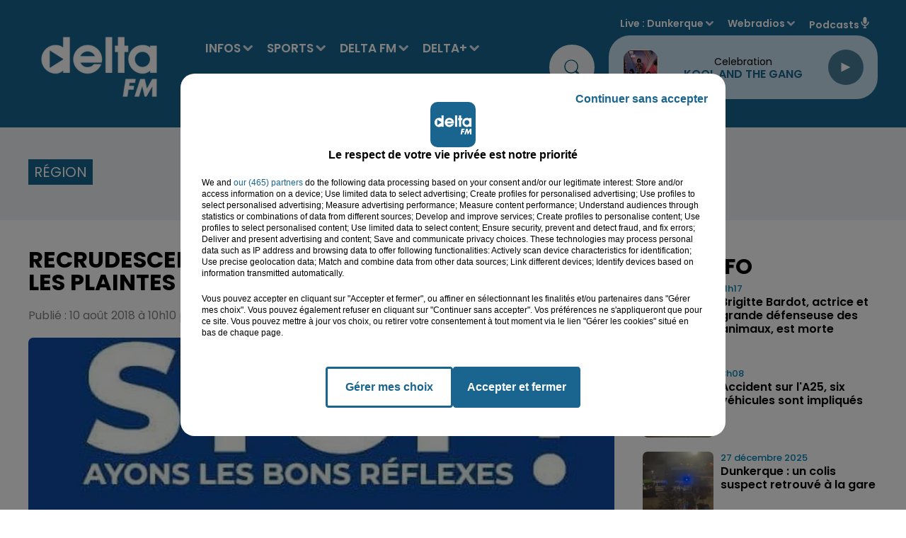

--- FILE ---
content_type: text/html; charset=utf-8
request_url: https://www.deltafm.fr/info-locale/region/recrudescence-des-goelands-en-centre-ville-les-plaintes-des-riverains-se-multiplient
body_size: 20816
content:
<!DOCTYPE html><html lang="fr"><head><meta charSet="utf-8"/><meta name="viewport" content="width=device-width,initial-scale=1.0"/><link rel="shortcut icon" type="image/x-icon" href="/favicon.ico"/><link rel="icon" type="image/x-icon" href="/favicon.ico"/><meta name="robots" content="max-snippet:-1, max-image-preview:large, max-video-preview:-1"/><script type="text/javascript" src="https://common.lesindesradios.fr/tc_LesIndesRadios_web_header.js" charSet="utf-8"></script><script type="text/javascript"> 

                    // Environment
                     var tc_vars = new Array();
                     var tc_array_events = new Array();
                     tc_vars["radio_id"] = '';
                    
                     window.tc_vars =
                      {
                        env_template: 'homepage',
                        env_work: 'PROD',
                        env_country: 'FR',
                        env_language: 'FR',
                        env_device: 'd',
                        env_currency: 'EUR',
                        // Website tree structure
                        page_name : "App load",
                        site_Id : 5608,
                        id_container : 'a5cc0b7b-4f9d-4e99-8884-ef2753293aba',
                        user_logged: 'no',
                        user_id: '',
                        user_type: '',
                        user_email: '',
                        radio_id:'',
                        id_reservation: '',
                        type_reservation: '',
                        ville_reservation: '',
                        date_reservation: '',
                        etablissement: '',
                        nom_espace: '',
                        quantite_siege: '',
                        creneau_reservation: '',
                        service_supplementaire: '',
                        unitprice_tf: '',
                        unitprice_ati: '',
                        totalprice_tf: '',
                        totalprice_ati: ''
                      };
                  
                      </script><meta name="description" content=" "/><meta name="keywords" content="Delta FM,News,Infos,dunkerque, dunkerquois, littoral, saint-omer, audomarois, flandre, hazebrouck, calais, calaisis, boulogne sur mer, boulonnais, côte d&#x27;opale, lille, nord, pas de calais.,radio delta, delta +,delta plus,Le touquet,reportage,interview,faits divers,sports,basket,football,handball"/><title> Recrudescence des goélands en centre-ville : les plaintes des riverains se multiplient</title><link href="https://www.deltafm.fr/info-locale/region/recrudescence-des-goelands-en-centre-ville-les-plaintes-des-riverains-se-multiplient" rel="canonical"/><meta property="twitter:title" content=" Recrudescence des goélands en centre-ville : les plaintes des riverains se multiplient"/><meta property="og:title" content=" Recrudescence des goélands en centre-ville : les plaintes des riverains se multiplient"/><meta property="og:url" content="https://www.deltafm.fr/info-locale/region/recrudescence-des-goelands-en-centre-ville-les-plaintes-des-riverains-se-multiplient"/><meta property="og:description" content=" "/><meta property="twitter:description" content=" "/><meta property="twitter:card" content="summary"/><meta property="og:type" content="article"/><meta property="twitter:image:alt" content=""/><meta property="og:image:alt" content=""/><meta property="twitter:image" content="https://medias.lesindesradios.fr/t:app(web)/t:r(unknown)/filters:format(jpeg)/radios/delta-fm/import/medias/2018/08/Goeland.jpg"/><meta property="og:image" content="https://medias.lesindesradios.fr/t:app(web)/t:r(unknown)/filters:format(jpeg)/radios/delta-fm/import/medias/2018/08/Goeland.jpg"/><meta name="og:image:width" content="513"/><meta name="next-head-count" content="17"/><script type="text/tc_privacy" data-category="2"><!-- AKCELO -->
<style>
    .akcelo-wrapper {
        display: grid;
        place-items: center;
        grid-template-columns: 1fr;
        text-align: center;
        position: relative;
        overflow: hidden;
    }
    .akcelo-wrapper.akcelo-wrapper-label:before {
        content: attr(data-ad-text);
        color: #777777;
        font-size: 11px;
        text-align: center;
        position: absolute;
        width: 100%;
        top: 2px;
    }
    .akcelo-wrapper.akcelo-wrapper-label {
        box-sizing: content-box;
        padding: 20px 0 0;
    }
    .akcelo-placeholder:not(.akcelo-loaded) {
        background-color: #f9f9f9;
        background-clip: content-box;
    }
    .akcelo-placeholder:not(.akcelo-loaded)::after {
        border: 1px solid #696969;
        border-radius: 2px;
        color: #696969;
        content: attr(data-placeholder-text);
        font-size: 11px;
        line-height: 1;
        padding: 3px 4px 1px;
        position: absolute;
        background-color: transparent;
        font-family: Arial,sans-serif;
    }
    .akcelo-video > div:first-child {
        width: 100%;
        position: absolute;
        top: 0;
        bottom: 0;
        left: 0;
        right: 0
    }
    .akcelo-video.akcelo-wrapper-label > div:first-child {
        top: 20px;
    }
    @media (pointer:coarse) {
        .akcelo-wrapper.akcelo-desktop {
            display: none;
        }
    }
    @media (pointer:fine) {
        .akcelo-wrapper.akcelo-mobile {
            display: none;
        }
    }
</style>
<script async src="https://securepubads.g.doubleclick.net/tag/js/gpt.js"></script>
<!-- Google tag (gtag.js) -->
<script async src="https://www.googletagmanager.com/gtag/js?id=G-Y5QK9GGG17"></script>
<script>
  window.dataLayer = window.dataLayer || [];
  function gtag(){dataLayer.push(arguments);}
  gtag('js', new Date());

  gtag('config', 'G-Y5QK9GGG17');
</script><script>
  window.googletag = window.googletag || {cmd: []};
  googletag.cmd.push(function() {
    googletag.defineSlot('/22137301934/banner', [[300, 100], [970, 250]], 'div-gpt-ad-1707995195368-0').addService(googletag.pubads());
    googletag.pubads().enableSingleRequest();
    googletag.enableServices();
  });
</script>
<script async src="https://securepubads.g.doubleclick.net/tag/js/gpt.js"></script>
<script>
  window.googletag = window.googletag || {cmd: []};
  googletag.cmd.push(function() {
    googletag.defineSlot('/22137301934/pave_sidebar', [250, 250], 'div-gpt-ad-1707994972902-0').addService(googletag.pubads());
    googletag.pubads().enableSingleRequest();
    googletag.enableServices();
  });
</script>
<meta name="google-site-verification" content="XSa2Z6hN2cBIsve8tUvJb3bBemXpE1Q08kTOIgwLi9E" />
<script async src="https://ads.sportslocalmedia.com/slm.prebid.deltafm.js"></script>
<script async src="https://pagead2.googlesyndication.com/pagead/js/adsbygoogle.js?client=ca-pub-8950068224134735" crossorigin="anonymous"></script>



</script><style> <!-- Google Tag Manager -->
<script>(function(w,d,s,l,i){w[l]=w[l]||[];w[l].push({'gtm.start':
new Date().getTime(),event:'gtm.js'});var f=d.getElementsByTagName(s)[0],
j=d.createElement(s),dl=l!='dataLayer'?'&l='+l:'';j.async=true;j.src=
'https://www.googletagmanager.com/gtm.js?id='+i+dl;f.parentNode.insertBefore(j,f);})(window,document,'script','dataLayer','GTM-5VTWGC93');</script>
<!-- End Google Tag Manager --><script>
</style><link rel="stylesheet" type="text/css" href="/css/Statics2.css"/><link rel="stylesheet" type="text/css" href="/css/swiper-bundle.min.css"/><link href="/dynamics/8bg5e0b28/styles.css" rel="stylesheet" media="all"/><script>var apidata = {"radio":{"alias":"delta-fm","atId":640281,"background":null,"favicon":"https://bocir-medias-prod.s3.fr-par.scw.cloud/radios/delta-fm/images/favicon.x-icon","fixedPlayer":false,"id":"TR1dIVIquT","logoPosition":null,"maintenance":false,"metaDescription":"𝗩𝗼𝘀 𝘁𝘂𝗯𝗲𝘀 𝗽𝗿𝗲́𝗳𝗲́𝗿𝗲́𝘀 & 𝗹'𝗶𝗻𝗳𝗼 𝗹𝗼𝗰𝗮𝗹𝗲 à Dunkerque, Saint-Omer, Hazebrouck, Boulogne, Calais. \nActualité, Musique, Podcasts  - Delta FM, la radio N° 1 en Flandre-Côte d'Opale","name":"DELTA FM","neoWinnerData":null,"pages":{"lateralMenu":null,"playerExterne":"BAUyBPu96L","siteMap":"lbDl7GCM7l"},"playerPosition":["header","footer"],"primaryHost":"www.deltafm.fr","radioFooterLogo":"https://bocir-medias-prod.s3.fr-par.scw.cloud/radios/delta-fm/images/footerLogo_O24aFZGIQo.png","radioLogo":"https://bocir-medias-prod.s3.fr-par.scw.cloud/radios/delta-fm/images/logo_c82pCsT2hi.png","robotsUrl":"https://www.deltafm.fr/sitemap.xml\n","structure":{"header":{"logo":"left","menuHasRadios":null,"menuSide":"left","minimized":{"active":true,"onScroll":true},"sticky":true},"player":{"bottom":{"active":false,"hasBroadcast":true,"hideOnScroll":true,"sticky":true},"externalParameters":{"active":false,"size":{"height":1900,"type":"perso","width":1900},"title":null,"type":"popup"},"hasDetails":false,"top":{"active":true,"simpleButtons":false}},"radioGroup":{"display":false,"displayMobile":false,"title":null},"rossel":null},"theme":{"blockTitleFont":null,"darkColors":{"background":"#edf1f3","muted":"#000000","text":"#005972"},"darkMode":false,"fontSizes":{"desktop":{"blockTitle":"3.6rem","chapo":"1.6rem","title":"3.6rem"},"mobile":{"blockTitle":"1.8rem","chapo":"1.6rem","title":"2.8rem"}},"footer":{"footerRadiosColor":"#e6e6e6","mainMenu":{"font":"poppins","fontSizes":{"desktop":"2rem","mobile":"1.2rem"},"italic":null,"menuColor":{"activeColor":null,"arrowColor":"#000000","hoverColor":null,"mainColor":null}},"secondMenu":{"font":"poppins","fontSizes":{"desktop":"1.6rem","mobile":"1.2rem"},"italic":null,"menuColor":null}},"footerColors":{"background":"#000000","muted":"#ffffff","text":"#ffffff"},"header":{"color":"#19658f","menu":{"font":"poppins","fontSizes":{"desktop":"1.7rem","mobile":"1.7rem"},"italic":null,"menuColor":{"activeColor":"#ffffff","arrowColor":"#d7e5f0","hoverColor":"#27aee6","mainColor":"#ffffff"}},"splitLine":{"active":false,"color":"#1b97d8","fullWidth":false}},"homepageFontSizes":null,"italicTitles":false,"lightColors":{"background":"#ffffff","muted":"#005972","text":"#000000"},"mainColor":"#19658f","mainFont":"poppins","player":{"artistParameters":{"color":"#19658f","font":"poppins","fontSize":"1.6rem"},"bar":{"color":"#95cadb","opacity":50},"mainColor":"#c7dfed","titleParameters":{"color":"#000000","font":"poppins","fontSize":"1.4rem"}},"readMore":null,"readMoreFont":null,"rossel":{"button":null,"footer":null,"header":null,"heading":null,"separator":null,"thumbnail":{"borderBottom":false,"borderBottomColor":"#19658f","fullWidth":false,"leadAnimation":null,"titleUnderline":false,"titleUnderlineColors":{"firstColor":"#5cb3e4","secondColor":null,"thirdColor":null},"zoom":false}},"separators":null,"thumbnailBadgeFont":null,"thumbnailChipColor":null,"thumbnailResumeFont":null,"titlesFont":"poppins","titlesFontHomepage":null,"useMainColorForTitles":false},"timeZone":"Europe/Paris","titreSite":"Delta FM : votre radio locale  | L' actualité en flandre & côte d'opale.","ts":"8bg5e0b28","urls":{"appstore":"https://apps.apple.com/fr/app/delta-fm/id1550623199","facebook":"https://www.facebook.com/DeltaFMOfficiel","instagram":"https://www.instagram.com/deltafm_officiel","playstore":"https://play.google.com/store/apps/details?id=deltafm.android","twitter":"https://twitter.com/DeltaFMOfficiel","youtube":"https://www.youtube.com/user/deltafmvideos"}},"menuMain":{"id":"bg4UlAY0Ck","items":[{"id":"6MadXZJAcI","label":"L' agenda des loisirs","parentId":"fxU6oEI8go","target":"/category/agenda/1"},{"id":"p7fmbqhXzD","label":"INFOS","parentId":null,"target":"/category/infos/1"},{"id":"PTk8UOkxHu","label":"Grille Delta+","parentId":"ZWycG1wBSf","target":"/page-category/delta-plus"},{"id":"SJZIDg9nkJ","label":"Tous les sports","parentId":"XgyvMxTVlA","target":"/category/sports/1"},{"id":"wUD8SKFKmM","label":"Nos radios en direct","parentId":"pSeDn5XibM","target":"https://www.deltafm.fr/ecoutez-delta-fm"},{"id":"x7GtKEEKUM","label":"Toute l'actu locale","parentId":"p7fmbqhXzD","target":"/category/infos/1"},{"id":"9qyzZsjyLX","label":"Les titres diffusés","parentId":"pSeDn5XibM","target":"/radio/c-est-quoi-ce-titre"},{"id":"TK84fI2lun","label":"Les fréquences Delta+","parentId":"ZWycG1wBSf","target":"/les-frequences-de-delta-plus"},{"id":"wmmKSGiv01","label":"Annoncer un évenement","parentId":"fxU6oEI8go","target":"/annoncer-un-evenement"},{"id":"wOL5bKCrkj","label":"L'info du Dunkerquois","parentId":"p7fmbqhXzD","target":"/category/infos/region/dunkerquois/1"},{"id":"WViLlLRk4h","label":"Basket","parentId":"XgyvMxTVlA","target":"/category/sports/basket/1"},{"id":"1ORYK8JTpt","label":"Tubes à la demande","parentId":"pSeDn5XibM","target":"/tube-a-la-demande"},{"id":"8AVZuuia4Z","label":"L'info de l'Audomarois","parentId":"p7fmbqhXzD","target":"/category/infos/region/audomarois/1"},{"id":"MgxIE8bXhf","label":"Handball","parentId":"XgyvMxTVlA","target":"/category/sports/handball/1"},{"id":"XgyvMxTVlA","label":"SPORTS","parentId":null,"target":"/category/sports/1"},{"id":"Dg5r8SBFiz","label":"L'info de la Flandre","parentId":"p7fmbqhXzD","target":"/category/infos/region/flandre/1"},{"id":"qx1vDK2eJC","label":"Football","parentId":"XgyvMxTVlA","target":"/category/sports/football/1"},{"id":"eJYpbRjpfo","label":"Le Top Delta","parentId":"pSeDn5XibM","target":"/radio/le-top-delta"},{"id":"yvCQVfQhhP","label":"L'info du Boulonnais","parentId":"p7fmbqhXzD","target":"/category/infos/region/boulonnais/1"},{"id":"cLlvQi0kU6","label":"Les clips Delta","parentId":"pSeDn5XibM","target":"/page-category/le-top-delta"},{"id":"pSeDn5XibM","label":"DELTA FM","parentId":null,"target":"/ecoutez-delta-fm"},{"id":"dFa9fdUy2X","label":"Les Jeux","parentId":"pSeDn5XibM","target":"/category/jeux/1"},{"id":"muZIkTjrYL","label":"L'info du Calaisis","parentId":"p7fmbqhXzD","target":"/category/infos/region/calaisis/1"},{"id":"ZWycG1wBSf","label":"DELTA+","parentId":null,"target":"/category/emissions/delta-plus/1"},{"id":"FIUe6LN9UE","label":"PODCASTS","parentId":null,"target":"/mur-de-podcasts"},{"id":"tsFX4CUobS","label":"L'équipe","parentId":"pSeDn5XibM","target":"/equipe-delta"},{"id":"YmLGCXIVFe","label":"L'actu musicale et people","parentId":"p7fmbqhXzD","target":"/category/radios/zik-et-news/1"},{"id":"dqc3BFxFaI","label":"Reportages Delta TV","parentId":"p7fmbqhXzD","target":"/category/infos/region/delta-tv/1"},{"id":"fxU6oEI8go","label":"AGENDA","parentId":null,"target":"/category/agenda/1"},{"id":"U2acPXnJaQ","label":"Grille Delta FM","parentId":"pSeDn5XibM","target":"/page-category/delta-fm"},{"id":"cSzgjWCsYN","label":"Nos fréquences","parentId":"pSeDn5XibM","target":"/radio/nos-frequences"}],"menuType":"MAIN"},"menuFooter":{"id":"39NyomTE7V","items":[{"id":"vQzkgiy8zT","label":"Nous contacter","parentId":null,"target":"/contact"},{"id":"Jqc0Co5UXX","label":"Régie Pub","parentId":null,"target":"/la-pub-sur-delta"},{"id":"ka7HY0IvSz","label":"Logos","parentId":null,"target":"/nos-logos"},{"id":"jsYWNDbSFp","label":"Mentions legales","parentId":null,"target":"/mentions-legales"},{"id":"FZYbmDxk34","label":"CGU","parentId":null,"target":"/conditions-generales-d-utilisation"},{"id":"o72zjamFMG","label":"Confidentialité","parentId":null,"target":"/politique-de-confidentialite"},{"id":"KMu6dmheiU","label":"Cookies","parentId":null,"target":"/politique-cookies"},{"id":"bZQW69HQda","label":"Plan du site","parentId":null,"target":"/plan-du-site"}],"menuType":"FOOTER"},"mode":"light","ENDPOINT":"/graphql","zones":[{"group":"Flandres","id":"NMRu7MWJW8","label":"Dunkerque","stream":{"altCover":null,"bd":"https://streams.lesindesradios.fr/play/radios/delta-fm/jdP0HFY9vW/any/60/qijxr.c9NtaaPpfup928whdfcil95v8RQasEolDSBp9d3j0jA%3D?format=sd","displayOnWebsite":true,"geofootprint":"51.02625634568017 2.0202839728527806, 50.837414300203875 2.0986803900834445, 50.845022305503676 2.4550241600781675, 50.85263031080348 2.632861554263627, 51.11767844267433 2.4907803249001006, 51.02625634568017 2.0202839728527806","hasStartOver":false,"hd":"https://streams.lesindesradios.fr/play/radios/delta-fm/jdP0HFY9vW/any/60/qijxr.c9NtaaPpfup928whdfcil95v8RQasEolDSBp9d3j0jA%3D?format=hd","hls":"https://streams.lesindesradios.fr/play/radios/delta-fm/jdP0HFY9vW/any/60/qijxr.c9NtaaPpfup928whdfcil95v8RQasEolDSBp9d3j0jA%3D?format=hls","id":"jdP0HFY9vW","idMds":"2174546520932614244","imageUrl":"https://bocir-medias-prod.s3.fr-par.scw.cloud/radios/deltafm/radiostream/jdP0HFY9vW/vignette_b5jOKqqPqI.png","label":"Dunkerque","parentId":"EuwQdjYYBI","streamFormat":"Hd","type":"RADIO"}},{"group":"Flandres","id":"dM3XonbRCN","label":"St Omer","stream":{"altCover":null,"bd":"https://streams.lesindesradios.fr/play/radios/delta-fm/Bez8xtmyMm/any/60/qijxr.f8Xct6wWKXSV1ZAmhAX6BWU17O4YppA4F5me%2FaoFeiA%3D?format=sd","displayOnWebsite":true,"geofootprint":"50.82068752281387 2.070252099571036, 50.88980349080714 2.3935830497616735, 50.65059359705512 2.6935163758594456, 50.51292314820269 2.67357782767661, 50.488840432126096 2.6295359948762496, 50.453784480900595 2.270879547082444, 50.62233915716524 1.9182944580243486, 50.75587377636393 1.9827514641523578, 50.82068752281387 2.070252099571036","hasStartOver":false,"hd":"https://streams.lesindesradios.fr/play/radios/delta-fm/Bez8xtmyMm/any/60/qijxr.f8Xct6wWKXSV1ZAmhAX6BWU17O4YppA4F5me%2FaoFeiA%3D?format=hd","hls":"https://streams.lesindesradios.fr/play/radios/delta-fm/Bez8xtmyMm/any/60/qijxr.f8Xct6wWKXSV1ZAmhAX6BWU17O4YppA4F5me%2FaoFeiA%3D?format=hls","id":"Bez8xtmyMm","idMds":"2174546520932614244","imageUrl":"https://bocir-medias-prod.s3.fr-par.scw.cloud/radios/deltafm/radiostream/Bez8xtmyMm/vignette_G7ZNdp2l1k.png","label":"Saint-Omer","parentId":"EuwQdjYYBI","streamFormat":"Hd","type":"RADIO"}},{"group":"Flandres","id":"uE8FwJNxtf","label":"Flandres","stream":{"altCover":null,"bd":"https://streams.lesindesradios.fr/play/radios/delta-fm/vGldxsjFem/any/60/qijxr.jgSWl0O387hVl8zbd1f%2FAB0uX0a1rCKC6iQuG0iYHp4%3D?format=sd","displayOnWebsite":true,"geofootprint":"50.7701744329884 2.3453893318340135, 50.34935406716636 2.6452387353532743, 50.253542992656946 2.734782322783232, 50.158460517161444 3.2263546603410624, 50.23067531854451 3.557297659918923, 50.35669108782125 3.7741234757920097, 50.65272291296752 3.487815506946845, 50.934051436007735 3.1835342160190123, 50.89217373539812 2.696883553546968, 50.7701744329884 2.3453893318340135","hasStartOver":false,"hd":"https://streams.lesindesradios.fr/play/radios/delta-fm/vGldxsjFem/any/60/qijxr.jgSWl0O387hVl8zbd1f%2FAB0uX0a1rCKC6iQuG0iYHp4%3D?format=hd","hls":"https://streams.lesindesradios.fr/play/radios/delta-fm/vGldxsjFem/any/60/qijxr.jgSWl0O387hVl8zbd1f%2FAB0uX0a1rCKC6iQuG0iYHp4%3D?format=hls","id":"vGldxsjFem","idMds":"2174546520932614244","imageUrl":"https://bocir-medias-prod.s3.fr-par.scw.cloud/radios/deltafm/radiostream/vGldxsjFem/vignette_lTJZ8sPxwe.jpeg","label":"Flandres","parentId":"EuwQdjYYBI","streamFormat":"Hd","type":"RADIO"}},{"group":"Côte d'Opale","id":"VgFjbTvCPa","label":"Boulogne","stream":{"altCover":null,"bd":"https://streams.lesindesradios.fr/play/radios/delta-fm/5q3sYZg6FW/any/60/qijxr.66cEbTFXreCUFHshGIRtk08diEdYGz19fqqS9%2ByiXXQ%3D?format=sd","displayOnWebsite":true,"geofootprint":"50.90068555526554 1.5436404243548054, 50.854552726110114 1.7780999597911489, 50.63929133208819 1.9293321034089104, 50.54832324674916 1.6936372349956343, 50.65281845139296 1.4575790156623896, 50.90068555526554 1.5436404243548054","hasStartOver":false,"hd":"https://streams.lesindesradios.fr/play/radios/delta-fm/5q3sYZg6FW/any/60/qijxr.66cEbTFXreCUFHshGIRtk08diEdYGz19fqqS9%2ByiXXQ%3D?format=hd","hls":"https://streams.lesindesradios.fr/play/radios/delta-fm/5q3sYZg6FW/any/60/qijxr.66cEbTFXreCUFHshGIRtk08diEdYGz19fqqS9%2ByiXXQ%3D?format=hls","id":"5q3sYZg6FW","idMds":"2174546520932614244","imageUrl":"https://bocir-medias-prod.s3.fr-par.scw.cloud/radios/deltafm/radiostream/5q3sYZg6FW/vignette_Xfp5aLLNrJ.png","label":"Boulogne/mer","parentId":"EuwQdjYYBI","streamFormat":"Hd","type":"RADIO"}},{"group":"Côte d'Opale","id":"zaLZzlvGb9","label":"Calais","stream":{"altCover":null,"bd":"https://streams.lesindesradios.fr/play/radios/delta-fm/Jkd0EjphqR/any/60/qijxr.aoAvPa2CEhDY8ijeRRid%2FCwtwwMNJ%2BcDo12d8BRaUHU%3D?format=sd","displayOnWebsite":true,"geofootprint":"50.971782484015165 1.6822432228452726, 51.02212531523557 1.9340751594074845, 50.94754636478571 2.0439496480964863, 50.82685912026432 2.0492499727523636, 50.79891642911619 1.7732524830514933, 50.90064216500238 1.6682540748644783, 50.971782484015165 1.6822432228452726","hasStartOver":false,"hd":"https://streams.lesindesradios.fr/play/radios/delta-fm/Jkd0EjphqR/any/60/qijxr.aoAvPa2CEhDY8ijeRRid%2FCwtwwMNJ%2BcDo12d8BRaUHU%3D?format=hd","hls":"https://streams.lesindesradios.fr/play/radios/delta-fm/Jkd0EjphqR/any/60/qijxr.aoAvPa2CEhDY8ijeRRid%2FCwtwwMNJ%2BcDo12d8BRaUHU%3D?format=hls","id":"Jkd0EjphqR","idMds":"2174546520932614244","imageUrl":"https://bocir-medias-prod.s3.fr-par.scw.cloud/radios/deltafm/radiostream/Jkd0EjphqR/vignette_rhUZga8Y1s.png","label":"Calais","parentId":"EuwQdjYYBI","streamFormat":"Hd","type":"RADIO"}},{"group":"Côte d'Opale","id":"OkHQQsC0U0","label":"Le Touquet","stream":{"altCover":null,"bd":"https://streams.lesindesradios.fr/play/radios/delta-fm/BEbdF3LyNp/any/60/qijxr.UaKbITveAPCuNb2u2RtBVsDdABMFk5pRMkM9axSMk5M%3D?format=sd","displayOnWebsite":true,"geofootprint":"50.59239509746794 1.8777225102294324, 50.520052048809305 2.2725550015719307, 50.183751085129714 2.2828904691079686, 50.05338485707952 1.8588019810966898, 50.151786170014475 1.433732069914356, 50.41008413996792 1.4195395279014633, 50.54601004830644 1.4941975363934432, 50.59239509746794 1.8777225102294324","hasStartOver":false,"hd":"https://streams.lesindesradios.fr/play/radios/delta-fm/BEbdF3LyNp/any/60/qijxr.UaKbITveAPCuNb2u2RtBVsDdABMFk5pRMkM9axSMk5M%3D?format=hd","hls":"https://streams.lesindesradios.fr/play/radios/delta-fm/BEbdF3LyNp/any/60/qijxr.UaKbITveAPCuNb2u2RtBVsDdABMFk5pRMkM9axSMk5M%3D?format=hls","id":"BEbdF3LyNp","idMds":"2174546520932614244","imageUrl":"https://bocir-medias-prod.s3.fr-par.scw.cloud/radios/deltafm/radiostream/BEbdF3LyNp/vignette_n20DlrzJwQ.png","label":"Le Touquet","parentId":"EuwQdjYYBI","streamFormat":"Hd","type":"RADIO"}}],"webradios":[{"altCover":null,"bd":"https://streams.lesindesradios.fr/play/radios/delta-fm/s2mAhDVvTB/any/60/qijxr.ctFA6ynnqpJfJM2kRucpElZyLCLrCrVW7O%2B%2FZ7tzfEs%3D?format=sd","displayOnWebsite":true,"geofootprint":"51.080205674927214 2.3289219639554517, 50.9822168214738 1.5933501789639308, 50.66349337788526 1.4075997282085382, 50.20656319506162 1.5693953984182087, 50.39381397098791 3.6546441881451983, 51.122137342480386 2.626122685164262, 51.080205674927214 2.3289219639554517","hasStartOver":false,"hd":"https://streams.lesindesradios.fr/play/radios/delta-fm/s2mAhDVvTB/any/60/qijxr.ctFA6ynnqpJfJM2kRucpElZyLCLrCrVW7O%2B%2FZ7tzfEs%3D?format=hd","hls":"https://streams.lesindesradios.fr/play/radios/delta-fm/s2mAhDVvTB/any/60/qijxr.ctFA6ynnqpJfJM2kRucpElZyLCLrCrVW7O%2B%2FZ7tzfEs%3D?format=hls","id":"s2mAhDVvTB","idMds":"1017121301129241852","imageUrl":"https://bocir-medias-prod.s3.fr-par.scw.cloud/radios/deltafm/radiostream/s2mAhDVvTB/vignette_9gARdR3A1t.png","label":"DELTA+ Flandres","streamFormat":"Hd","type":"WEBRADIO"},{"altCover":null,"bd":"https://streams.lesindesradios.fr/play/radios/delta-fm/bazEiLYHF2/any/60/qijxr.YjmH6pxRrmS43sV9glRtA2lNGnXNOb4NPCSta1w%2FCI0%3D?format=sd","displayOnWebsite":true,"geofootprint":"51.01630507331777 1.4234510798090412, 50.29434114563105 1.3409291305436852, 50.509996804864954 3.1481598194622222, 51.22349831271387 2.8510808021063667, 51.01630507331777 1.4234510798090412","hasStartOver":false,"hd":"https://streams.lesindesradios.fr/play/radios/delta-fm/bazEiLYHF2/any/60/qijxr.YjmH6pxRrmS43sV9glRtA2lNGnXNOb4NPCSta1w%2FCI0%3D?format=hd","hls":"https://streams.lesindesradios.fr/play/radios/delta-fm/bazEiLYHF2/any/60/qijxr.YjmH6pxRrmS43sV9glRtA2lNGnXNOb4NPCSta1w%2FCI0%3D?format=hls","id":"bazEiLYHF2","idMds":"1017091252661673669","imageUrl":"https://bocir-medias-prod.s3.fr-par.scw.cloud/radios/deltafm/radiostream/bazEiLYHF2/vignette_I7R7bd9zOw.png","label":"DELTA+ Opale","streamFormat":"Hd","type":"WEBRADIO"},{"altCover":null,"bd":"https://streams.lesindesradios.fr/play/radios/delta-fm/ruGckL1Jgl/any/60/qijxr.utU%2BJ36vvzj6L34XqNPcGBtoLc2YzWp2G3VhLyK5y%2Bk%3D?format=sd","displayOnWebsite":true,"geofootprint":null,"hasStartOver":false,"hd":"https://streams.lesindesradios.fr/play/radios/delta-fm/ruGckL1Jgl/any/60/qijxr.utU%2BJ36vvzj6L34XqNPcGBtoLc2YzWp2G3VhLyK5y%2Bk%3D?format=hd","hls":"https://streams.lesindesradios.fr/play/radios/delta-fm/ruGckL1Jgl/any/60/qijxr.utU%2BJ36vvzj6L34XqNPcGBtoLc2YzWp2G3VhLyK5y%2Bk%3D?format=hls","id":"ruGckL1Jgl","idMds":"1016465009883094320","imageUrl":"https://bocir-medias-prod.s3.fr-par.scw.cloud/radios/deltafm/radiostream/ruGckL1Jgl/vignette_pxUeEZVXIU.png","label":"DELTA Rétro","streamFormat":"Hd","type":"WEBRADIO"},{"altCover":null,"bd":"https://streams.lesindesradios.fr/play/radios/delta-fm/9ZPkmQLaSd/any/60/qijxr.gaUDT11ME%2FI0tiayKz4nv%2BeKHkYsrx4RxdycFvnaS4I%3D?format=sd","displayOnWebsite":true,"geofootprint":null,"hasStartOver":false,"hd":"https://streams.lesindesradios.fr/play/radios/delta-fm/9ZPkmQLaSd/any/60/qijxr.gaUDT11ME%2FI0tiayKz4nv%2BeKHkYsrx4RxdycFvnaS4I%3D?format=hd","hls":"https://streams.lesindesradios.fr/play/radios/delta-fm/9ZPkmQLaSd/any/60/qijxr.gaUDT11ME%2FI0tiayKz4nv%2BeKHkYsrx4RxdycFvnaS4I%3D?format=hls","id":"9ZPkmQLaSd","idMds":"1016465008960341377","imageUrl":"https://bocir-medias-prod.s3.fr-par.scw.cloud/radios/deltafm/radiostream/9ZPkmQLaSd/vignette_lCJ7RemwYG.png","label":"DELTA Top","streamFormat":"Hd","type":"WEBRADIO"},{"altCover":null,"bd":"https://streams.lesindesradios.fr/play/radios/delta-fm/UkmOZ2qNPT/any/60/qijxr.gHJgNg6YBYQSgz94ri2sM2HIlDinAsHeruOk1VD%2B3hc%3D?format=sd","displayOnWebsite":true,"geofootprint":null,"hasStartOver":false,"hd":"https://streams.lesindesradios.fr/play/radios/delta-fm/UkmOZ2qNPT/any/60/qijxr.gHJgNg6YBYQSgz94ri2sM2HIlDinAsHeruOk1VD%2B3hc%3D?format=hd","hls":"https://streams.lesindesradios.fr/play/radios/delta-fm/UkmOZ2qNPT/any/60/qijxr.gHJgNg6YBYQSgz94ri2sM2HIlDinAsHeruOk1VD%2B3hc%3D?format=hls","id":"UkmOZ2qNPT","idMds":"4459574063590801966","imageUrl":"https://bocir-medias-prod.s3.fr-par.scw.cloud/radios/deltafm/radiostream/UkmOZ2qNPT/vignette_RNYkKBASg0.png","label":"DELTA Hits","streamFormat":"Hd","type":"WEBRADIO"},{"altCover":null,"bd":"https://streams.lesindesradios.fr/play/radios/delta-fm/Cl74qkUkup/any/60/qijxr.nkanKEesMcHKXUTL544dpPIgBAq%2B6gquOIngN1xHRNM%3D?format=sd","displayOnWebsite":true,"geofootprint":null,"hasStartOver":false,"hd":"https://streams.lesindesradios.fr/play/radios/delta-fm/Cl74qkUkup/any/60/qijxr.nkanKEesMcHKXUTL544dpPIgBAq%2B6gquOIngN1xHRNM%3D?format=hd","hls":"https://streams.lesindesradios.fr/play/radios/delta-fm/Cl74qkUkup/any/60/qijxr.nkanKEesMcHKXUTL544dpPIgBAq%2B6gquOIngN1xHRNM%3D?format=hls","id":"Cl74qkUkup","idMds":"4459574063590802021","imageUrl":"https://bocir-medias-prod.s3.fr-par.scw.cloud/radios/deltafm/radiostream/Cl74qkUkup/vignette_ePtUmggdWd.png","label":"DELTA Party","streamFormat":"Hd","type":"WEBRADIO"}],"radiostreams":[{"altCover":null,"bd":"https://streams.lesindesradios.fr/play/radios/delta-fm/EuwQdjYYBI/any/60/qijxr.PwPdQ7yiwoUCFlwOSQOlFJE2c4hDyo5U1uFJFsrYS%2Fw%3D?format=sd","displayOnWebsite":true,"geofootprint":"51.08894206935659 1.5175283281249952, 49.87259649603507 1.0121572343749952, 49.56004582571598 3.736766609374995, 50.72871458637162 4.373973640624995, 51.350424204684025 2.616161140624995, 51.08894206935659 1.5175283281249952","hasStartOver":false,"hd":"https://streams.lesindesradios.fr/play/radios/delta-fm/EuwQdjYYBI/any/60/qijxr.PwPdQ7yiwoUCFlwOSQOlFJE2c4hDyo5U1uFJFsrYS%2Fw%3D?format=hd","hls":"https://streams.lesindesradios.fr/play/radios/delta-fm/EuwQdjYYBI/any/60/qijxr.PwPdQ7yiwoUCFlwOSQOlFJE2c4hDyo5U1uFJFsrYS%2Fw%3D?format=hls","id":"EuwQdjYYBI","idMds":"2174546520932614244","imageUrl":"https://bocir-medias-prod.s3.fr-par.scw.cloud/radios/deltafm/radiostream/EuwQdjYYBI/vignette_iw2g6rkCjL.png","label":"DELTA FM","parentId":null,"streamFormat":"Hd","type":"RADIO"},{"altCover":null,"bd":"https://streams.lesindesradios.fr/play/radios/delta-fm/5q3sYZg6FW/any/60/qijxr.66cEbTFXreCUFHshGIRtk08diEdYGz19fqqS9%2ByiXXQ%3D?format=sd","displayOnWebsite":true,"geofootprint":"50.90068555526554 1.5436404243548054, 50.854552726110114 1.7780999597911489, 50.63929133208819 1.9293321034089104, 50.54832324674916 1.6936372349956343, 50.65281845139296 1.4575790156623896, 50.90068555526554 1.5436404243548054","hasStartOver":false,"hd":"https://streams.lesindesradios.fr/play/radios/delta-fm/5q3sYZg6FW/any/60/qijxr.66cEbTFXreCUFHshGIRtk08diEdYGz19fqqS9%2ByiXXQ%3D?format=hd","hls":"https://streams.lesindesradios.fr/play/radios/delta-fm/5q3sYZg6FW/any/60/qijxr.66cEbTFXreCUFHshGIRtk08diEdYGz19fqqS9%2ByiXXQ%3D?format=hls","id":"5q3sYZg6FW","idMds":"2174546520932614244","imageUrl":"https://bocir-medias-prod.s3.fr-par.scw.cloud/radios/deltafm/radiostream/5q3sYZg6FW/vignette_Xfp5aLLNrJ.png","label":"Boulogne/mer","parentId":"EuwQdjYYBI","streamFormat":"Hd","type":"RADIO"},{"altCover":null,"bd":"https://streams.lesindesradios.fr/play/radios/delta-fm/Jkd0EjphqR/any/60/qijxr.aoAvPa2CEhDY8ijeRRid%2FCwtwwMNJ%2BcDo12d8BRaUHU%3D?format=sd","displayOnWebsite":true,"geofootprint":"50.971782484015165 1.6822432228452726, 51.02212531523557 1.9340751594074845, 50.94754636478571 2.0439496480964863, 50.82685912026432 2.0492499727523636, 50.79891642911619 1.7732524830514933, 50.90064216500238 1.6682540748644783, 50.971782484015165 1.6822432228452726","hasStartOver":false,"hd":"https://streams.lesindesradios.fr/play/radios/delta-fm/Jkd0EjphqR/any/60/qijxr.aoAvPa2CEhDY8ijeRRid%2FCwtwwMNJ%2BcDo12d8BRaUHU%3D?format=hd","hls":"https://streams.lesindesradios.fr/play/radios/delta-fm/Jkd0EjphqR/any/60/qijxr.aoAvPa2CEhDY8ijeRRid%2FCwtwwMNJ%2BcDo12d8BRaUHU%3D?format=hls","id":"Jkd0EjphqR","idMds":"2174546520932614244","imageUrl":"https://bocir-medias-prod.s3.fr-par.scw.cloud/radios/deltafm/radiostream/Jkd0EjphqR/vignette_rhUZga8Y1s.png","label":"Calais","parentId":"EuwQdjYYBI","streamFormat":"Hd","type":"RADIO"},{"altCover":null,"bd":"https://streams.lesindesradios.fr/play/radios/delta-fm/jdP0HFY9vW/any/60/qijxr.c9NtaaPpfup928whdfcil95v8RQasEolDSBp9d3j0jA%3D?format=sd","displayOnWebsite":true,"geofootprint":"51.02625634568017 2.0202839728527806, 50.837414300203875 2.0986803900834445, 50.845022305503676 2.4550241600781675, 50.85263031080348 2.632861554263627, 51.11767844267433 2.4907803249001006, 51.02625634568017 2.0202839728527806","hasStartOver":false,"hd":"https://streams.lesindesradios.fr/play/radios/delta-fm/jdP0HFY9vW/any/60/qijxr.c9NtaaPpfup928whdfcil95v8RQasEolDSBp9d3j0jA%3D?format=hd","hls":"https://streams.lesindesradios.fr/play/radios/delta-fm/jdP0HFY9vW/any/60/qijxr.c9NtaaPpfup928whdfcil95v8RQasEolDSBp9d3j0jA%3D?format=hls","id":"jdP0HFY9vW","idMds":"2174546520932614244","imageUrl":"https://bocir-medias-prod.s3.fr-par.scw.cloud/radios/deltafm/radiostream/jdP0HFY9vW/vignette_b5jOKqqPqI.png","label":"Dunkerque","parentId":"EuwQdjYYBI","streamFormat":"Hd","type":"RADIO"},{"altCover":null,"bd":"https://streams.lesindesradios.fr/play/radios/delta-fm/vGldxsjFem/any/60/qijxr.jgSWl0O387hVl8zbd1f%2FAB0uX0a1rCKC6iQuG0iYHp4%3D?format=sd","displayOnWebsite":true,"geofootprint":"50.7701744329884 2.3453893318340135, 50.34935406716636 2.6452387353532743, 50.253542992656946 2.734782322783232, 50.158460517161444 3.2263546603410624, 50.23067531854451 3.557297659918923, 50.35669108782125 3.7741234757920097, 50.65272291296752 3.487815506946845, 50.934051436007735 3.1835342160190123, 50.89217373539812 2.696883553546968, 50.7701744329884 2.3453893318340135","hasStartOver":false,"hd":"https://streams.lesindesradios.fr/play/radios/delta-fm/vGldxsjFem/any/60/qijxr.jgSWl0O387hVl8zbd1f%2FAB0uX0a1rCKC6iQuG0iYHp4%3D?format=hd","hls":"https://streams.lesindesradios.fr/play/radios/delta-fm/vGldxsjFem/any/60/qijxr.jgSWl0O387hVl8zbd1f%2FAB0uX0a1rCKC6iQuG0iYHp4%3D?format=hls","id":"vGldxsjFem","idMds":"2174546520932614244","imageUrl":"https://bocir-medias-prod.s3.fr-par.scw.cloud/radios/deltafm/radiostream/vGldxsjFem/vignette_lTJZ8sPxwe.jpeg","label":"Flandres","parentId":"EuwQdjYYBI","streamFormat":"Hd","type":"RADIO"},{"altCover":null,"bd":"https://streams.lesindesradios.fr/play/radios/delta-fm/BEbdF3LyNp/any/60/qijxr.UaKbITveAPCuNb2u2RtBVsDdABMFk5pRMkM9axSMk5M%3D?format=sd","displayOnWebsite":true,"geofootprint":"50.59239509746794 1.8777225102294324, 50.520052048809305 2.2725550015719307, 50.183751085129714 2.2828904691079686, 50.05338485707952 1.8588019810966898, 50.151786170014475 1.433732069914356, 50.41008413996792 1.4195395279014633, 50.54601004830644 1.4941975363934432, 50.59239509746794 1.8777225102294324","hasStartOver":false,"hd":"https://streams.lesindesradios.fr/play/radios/delta-fm/BEbdF3LyNp/any/60/qijxr.UaKbITveAPCuNb2u2RtBVsDdABMFk5pRMkM9axSMk5M%3D?format=hd","hls":"https://streams.lesindesradios.fr/play/radios/delta-fm/BEbdF3LyNp/any/60/qijxr.UaKbITveAPCuNb2u2RtBVsDdABMFk5pRMkM9axSMk5M%3D?format=hls","id":"BEbdF3LyNp","idMds":"2174546520932614244","imageUrl":"https://bocir-medias-prod.s3.fr-par.scw.cloud/radios/deltafm/radiostream/BEbdF3LyNp/vignette_n20DlrzJwQ.png","label":"Le Touquet","parentId":"EuwQdjYYBI","streamFormat":"Hd","type":"RADIO"},{"altCover":null,"bd":"https://streams.lesindesradios.fr/play/radios/delta-fm/Bez8xtmyMm/any/60/qijxr.f8Xct6wWKXSV1ZAmhAX6BWU17O4YppA4F5me%2FaoFeiA%3D?format=sd","displayOnWebsite":true,"geofootprint":"50.82068752281387 2.070252099571036, 50.88980349080714 2.3935830497616735, 50.65059359705512 2.6935163758594456, 50.51292314820269 2.67357782767661, 50.488840432126096 2.6295359948762496, 50.453784480900595 2.270879547082444, 50.62233915716524 1.9182944580243486, 50.75587377636393 1.9827514641523578, 50.82068752281387 2.070252099571036","hasStartOver":false,"hd":"https://streams.lesindesradios.fr/play/radios/delta-fm/Bez8xtmyMm/any/60/qijxr.f8Xct6wWKXSV1ZAmhAX6BWU17O4YppA4F5me%2FaoFeiA%3D?format=hd","hls":"https://streams.lesindesradios.fr/play/radios/delta-fm/Bez8xtmyMm/any/60/qijxr.f8Xct6wWKXSV1ZAmhAX6BWU17O4YppA4F5me%2FaoFeiA%3D?format=hls","id":"Bez8xtmyMm","idMds":"2174546520932614244","imageUrl":"https://bocir-medias-prod.s3.fr-par.scw.cloud/radios/deltafm/radiostream/Bez8xtmyMm/vignette_G7ZNdp2l1k.png","label":"Saint-Omer","parentId":"EuwQdjYYBI","streamFormat":"Hd","type":"RADIO"}],"podcastsLink":"/mur-de-podcasts","playerExterne":"/ecoutez-delta-fm","images":{"from":["https://bocir-prod-bucket","https://bocir-medias-prod"],"to":"https://medias.lesindesradios.fr"},"taggingData":{"radioIdCmp":640281,"headerCmp":"https://common.lesindesradios.fr/tc_LesIndesRadios_web_header.js","bodyCmp":"https://common.lesindesradios.fr/tc_LesIndesRadios_web_body.js","scriptCmp":null},"eventTypes":[{"id":"2vrkFGibaz","name":"Festival"},{"id":"aJ12q7gGN4","name":"Salon/Foire"},{"id":"AnrKnnsvFK","name":"Matchs Sportifs"},{"id":"bSfTbDV5PT","name":"Autre"},{"id":"CSGjqBRjRT","name":"Sport"},{"id":"F8vnMfo2w0","name":"Loto"},{"id":"fHL3OXAeKc","name":"Théâtre"},{"id":"h6QtWFmvTg","name":"Exposition"},{"id":"iZLWZswuHl","name":"Rallies"},{"id":"kd5nt1GhGw","name":"Kermesse"},{"id":"Ktk85c2Pgt","name":"Fête"},{"id":"kVSs4cI5Qv","name":"Défilé de mode"},{"id":"Nbyg2ko8dZ","name":"Brocante"},{"id":"nKvE4LPZvK","name":"Ateliers"},{"id":"oexf66jvgE","name":"Foires"},{"id":"r5ifJ78YOQ","name":"Concert"},{"id":"UGyjJA4qz1","name":"Courses pédestres"},{"id":"wk9Yu07DfH","name":"Conférences"}]};
</script><noscript data-n-css=""></noscript><script defer="" nomodule="" src="/_next/static/chunks/polyfills-c67a75d1b6f99dc8.js"></script><script src="/_next/static/chunks/webpack-74d3eef7a263d7ef.js" defer=""></script><script src="/_next/static/chunks/framework-03cd576e71e4cd66.js" defer=""></script><script src="/_next/static/chunks/main-d2ba44903cd47711.js" defer=""></script><script src="/_next/static/chunks/pages/_app-5cd5cce6d4885b56.js" defer=""></script><script src="/_next/static/chunks/pages/%5B%5B...proxy+%5D%5D-7891cb9699c51b1e.js" defer=""></script><script src="/_next/static/6bR_BV4Ik1PQIH2g1DypI/_buildManifest.js" defer=""></script><script src="/_next/static/6bR_BV4Ik1PQIH2g1DypI/_ssgManifest.js" defer=""></script></head><body class="mode--light"><iframe id="iframe-connect" style="display:none"></iframe><script type="text/javascript"> 
                    // Environment
                     var tc_vars = new Array();
                     tc_vars["radio_id"] = '';
                   </script><div id="__next"><div class="Global media-max-height-lg"><header class="Header  bg--header 
    
    
    
    
    IsFixed
    
    
    
    
    
    
    
    HasPlayer
    
  " id="Header"><div class="container"><div class="HeaderContainer "><a class="HeaderLogo" href="/"><span class="logo" style="cursor:pointer"><img src="https://medias.lesindesradios.fr/t:app(web)/t:r(unknown)/fit-in/300x2000/filters:format(webp)/filters:quality(100)/radios/delta-fm/images/logo_c82pCsT2hi.png" alt="logo"/></span></a><div class="HeaderToggler"><button type="button" class="btn"><i class="icon"><svg version="1.1" xmlns="http://www.w3.org/2000/svg" xmlns:xlink="http://www.w3.org/1999/xlink" class="menu" x="0px" y="0px" viewBox="0 0 20 20" xml:space="preserve"><path d="M0,16v-2h20v2H0z M0,11V9h20v2H0z M0,6V4h20v2H0z"></path></svg></i></button></div><div class="HeaderNavContainer" id="HeaderNavContainer"><div class="" style="display:flex;flex:1 1 1px;flex-direction:column"><nav class="HeaderNav"><div class="MenuTop"><div class="isNotMobile "><div class="collapseHeader "><ul class="nav"><li class="nav-item dropdown "><a href="/category/infos/1" class="dropdown-toggle nav-link"> <!-- -->INFOS</a><div class="dropdown-menu  "><a class="dropdown-item" href="/category/infos/1">Toute l&#x27;actu locale</a><a class="dropdown-item" href="/category/infos/region/dunkerquois/1">L&#x27;info du Dunkerquois</a><a class="dropdown-item" href="/category/infos/region/audomarois/1">L&#x27;info de l&#x27;Audomarois</a><a class="dropdown-item" href="/category/infos/region/flandre/1">L&#x27;info de la Flandre</a><a class="dropdown-item" href="/category/infos/region/boulonnais/1">L&#x27;info du Boulonnais</a><a class="dropdown-item" href="/category/infos/region/calaisis/1">L&#x27;info du Calaisis</a><a class="dropdown-item" href="/category/radios/zik-et-news/1">L&#x27;actu musicale et people</a><a class="dropdown-item" href="/category/infos/region/delta-tv/1">Reportages Delta TV</a></div></li><li class="nav-item dropdown "><a href="/category/sports/1" class="dropdown-toggle nav-link"> <!-- -->SPORTS</a><div class="dropdown-menu  "><a class="dropdown-item" href="/category/sports/1">Tous les sports</a><a class="dropdown-item" href="/category/sports/basket/1">Basket</a><a class="dropdown-item" href="/category/sports/handball/1">Handball</a><a class="dropdown-item" href="/category/sports/football/1">Football</a></div></li><li class="nav-item dropdown "><a href="/ecoutez-delta-fm" class="dropdown-toggle nav-link"> <!-- -->DELTA FM</a><div class="dropdown-menu  "><a class="dropdown-item" href="https://www.deltafm.fr/ecoutez-delta-fm">Nos radios en direct</a><a class="dropdown-item" href="/radio/c-est-quoi-ce-titre">Les titres diffusés</a><a class="dropdown-item" href="/tube-a-la-demande">Tubes à la demande</a><a class="dropdown-item" href="/radio/le-top-delta">Le Top Delta</a><a class="dropdown-item" href="/page-category/le-top-delta">Les clips Delta</a><a class="dropdown-item" href="/category/jeux/1">Les Jeux</a><a class="dropdown-item" href="/equipe-delta">L&#x27;équipe</a><a class="dropdown-item" href="/page-category/delta-fm">Grille Delta FM</a><a class="dropdown-item" href="/radio/nos-frequences">Nos fréquences</a></div></li><li class="nav-item dropdown "><a href="/category/emissions/delta-plus/1" class="dropdown-toggle nav-link"> <!-- -->DELTA+</a><div class="dropdown-menu  "><a class="dropdown-item" href="/page-category/delta-plus">Grille Delta+</a><a class="dropdown-item" href="/les-frequences-de-delta-plus">Les fréquences Delta+</a></div></li><li class="nav-item "><a class="nav-link" href="/mur-de-podcasts"> <!-- -->PODCASTS</a></li><li class="nav-item dropdown "><a href="/category/agenda/1" class="dropdown-toggle nav-link"> <!-- -->AGENDA</a><div class="dropdown-menu  "><a class="dropdown-item" href="/category/agenda/1">L&#x27; agenda des loisirs</a><a class="dropdown-item" href="/annoncer-un-evenement">Annoncer un évenement</a></div></li></ul></div></div></div></nav></div></div><div class="HeaderSearch"><a class="btn 
  
   " aria-label="Rechercher" href="/recherche"><i class="icon"><svg version="1.1" xmlns="http://www.w3.org/2000/svg" xmlns:xlink="http://www.w3.org/1999/xlink" class="search" x="0px" y="0px" viewBox="0 0 20 20" xml:space="preserve"><path d="M17.8,16.4l-2.1-2.1c0,0,0,0-0.1,0c2.1-2.7,1.9-6.7-0.6-9.1c-2.7-2.7-7.2-2.7-9.9,0c-2.7,2.7-2.7,7.2,0,9.9 C6.4,16.3,8.1,17,10,17c1.5,0,3-0.5,4.2-1.4c0,0,0,0,0,0.1l2.1,2.1c0.4,0.4,1,0.4,1.4,0C18.2,17.4,18.2,16.8,17.8,16.4z M5.8,14.2 c-2.3-2.3-2.3-6.1,0-8.5c2.3-2.3,6.1-2.3,8.5,0c2.3,2.3,2.3,6.1,0,8.5C13.1,15.4,11.6,16,10,16C8.4,16,6.9,15.4,5.8,14.2z"></path></svg></i></a></div><div class="HeaderAside"><nav class="HeaderSources"><ul class="nav"><li class="nav-item dropdown "><a href="#" class="dropdown-toggle nav-link">Live : <!-- --> <!-- -->Dunkerque</a><div class="dropdown-menu  "><button type="button" class="dropdown-item">Dunkerque</button><button type="button" class="dropdown-item">St Omer</button><button type="button" class="dropdown-item">Flandres</button><button type="button" class="dropdown-item">Boulogne</button><button type="button" class="dropdown-item">Calais</button><button type="button" class="dropdown-item">Le Touquet</button></div></li><li class="nav-item dropdown "><a href="#" class="dropdown-toggle nav-link"> <!-- -->Webradios</a><div class="dropdown-menu  "><button type="button" class="dropdown-item">DELTA+ Flandres</button><button type="button" class="dropdown-item">DELTA+ Opale</button><button type="button" class="dropdown-item">DELTA Rétro</button><button type="button" class="dropdown-item">DELTA Top</button><button type="button" class="dropdown-item">DELTA Hits</button><button type="button" class="dropdown-item">DELTA Party</button></div></li><li class="nav-item "><a class="nav-link" href="/mur-de-podcasts"> <!-- -->Podcasts<i class="icon"><svg version="1.1" xmlns="http://www.w3.org/2000/svg" xmlns:xlink="http://www.w3.org/1999/xlink" class="podcast" x="0px" y="0px" viewBox="0 0 20 20" xml:space="preserve"><path d="M11,15.9C11,15.9,11,16,11,15.9l0,2.1h1c0.6,0,1,0.4,1,1s-0.4,1-1,1H8c-0.6,0-1-0.4-1-1s0.4-1,1-1h1v-2 c0,0,0-0.1,0-0.1C5.6,15.4,3,12.5,3,9c0-0.6,0.4-1,1-1s1,0.4,1,1c0,2.8,2.2,5,5,5s5-2.2,5-5c0-0.6,0.4-1,1-1s1,0.4,1,1 C17,12.5,14.4,15.4,11,15.9z M10,12c1.7,0,3-1.3,3-3V3c0-1.7-1.3-3-3-3S7,1.3,7,3v6C7,10.7,8.3,12,10,12z"></path></svg></i></a></li></ul></nav><div class="block bg--player Player PlayerSmall"></div></div></div></div></header><main class="Main"><script type="application/ld+json">{"@context":"http://schema.org","@type":"NewsArticle","mainEntityOfPage":{"@type":"WebPage","@id":"https://google.com/article"},"headline":"Recrudescence des goélands en centre-ville : les plaintes des riverains se multiplient","datePublished":"2018-08-10T08:10:27.000Z","publisher":{"@type":"Organization","name":"DELTA FM","logo":{"@type":"ImageObject","url":"https://bocir-medias-prod.s3.fr-par.scw.cloud/radios/delta-fm/images/logo_c82pCsT2hi.png"}},"author":{"@type":"Organization","name":"DELTA FM"},"image":["https://bocir-medias-prod.s3.fr-par.scw.cloud/radios/delta-fm/import/medias/2018/08/Goeland_preview.jpg"]}</script><div id="PlayerDetailsOverlay" class="PlayerDetailsOverlay hidden"></div><section class="section bg--dark CONTENT" id="section0"><div class="container"><p class="badges" id="category"><a href="/page-category/category/infos/region" class="badge badge--primary badge-category">Région</a></p></div></section><section class="section bg--section-light CONTENT" id="section1"><div class="container"><div class="row"><div class="col col-10 col-md-7"><h1 id="titre" class="h1 block title">Recrudescence des goélands en centre-ville : les plaintes des riverains se multiplient</h1><div class="block date" style="display:flex;flex-direction:column;color:#ffffff" id="dateEtAuteur"><p class="block date" id="dateEtAuteur">Publié : 10 août 2018 à 10h10  par Cyril  Frémin </p></div><div class="block paragraph" style="display:flex;flex-direction:column"><figure id="imagePrincipale" class="media block paragraph" style="align-items:center;justify-content:center"><img class="" src="https://medias.lesindesradios.fr/t:app(web)/t:r(unknown)/fit-in/1100x2000/filters:format(webp)/radios/delta-fm/import/medias/2018/08/Goeland.jpg" alt="DELTA FM"/></figure></div><div id="paragraphe_lmg2bbu42" class="block paragraph"><script>window.blocparagraphe_lmg2bbu42=true;</script> <p>La cohabitation est très difficile entre riverains des villes de la Côte d’Opale et les goélands cet été. Ils prolifèrent et se montrent très bruyants en cette période de reproduction. S’il est interdit de s’en prendre à ces oiseaux protégés, certains comportements peuvent limiter les nuisances comme éviter de les nourrir. Ce que vous leur donnez n’est pas bon pour leur santé, les incite à rester en centre-ville et les rend parfois agressifs.</p>
<blockquote>
<p>Rappel de ce qu'il faut faire, et ne pas faire, pour éviter la propagation des goélands en centre-ville :</p>
<p><audio controls src="https://medias.lesindesradios.fr/t:app(web)/t:r(unknown)/radios/delta-fm/import/medias/2018/08/Goeland-ok.mp3" style="width:100%" /></p>
</blockquote></div><div style="display:flex;flex-flow:row-reverse" id="reseauxsociaux_lmg2bbu41"><button type="button" class="btn 
  
   btn-sm "><i class="icon"><svg version="1.1" xmlns="http://www.w3.org/2000/svg" xmlns:xlink="http://www.w3.org/1999/xlink" class="linkedin" x="0px" y="0px" viewBox="0 0 20 20" xml:space="preserve"><path d="M6.1,16.4H3V7.2h3.1V16.4z M4.6,6L4.6,6c-1,0-1.7-0.7-1.7-1.6c0-0.9,0.7-1.6,1.7-1.6c1,0,1.7,0.7,1.7,1.6 C6.3,5.3,5.6,6,4.6,6z M17.1,16.4h-3.1v-4.9c0-1.2-0.4-2.1-1.6-2.1c-0.8,0-1.4,0.6-1.6,1.1c-0.1,0.2-0.1,0.5-0.1,0.7v5.1H7.8 c0,0,0-8.4,0-9.2h3.1v1.3C11.3,7.9,12,7,13.6,7c2,0,3.5,1.3,3.5,4.1L17.1,16.4L17.1,16.4z M10.9,8.6L10.9,8.6 C10.9,8.5,10.8,8.5,10.9,8.6L10.9,8.6z"></path></svg></i></button><button type="button" class="btn 
  
   btn-sm "><i class="icon"><svg version="1.1" xmlns="http://www.w3.org/2000/svg" xmlns:xlink="http://www.w3.org/1999/xlink" class="twitter" x="0px" y="0px" viewBox="0 0 20 20" xml:space="preserve"><path d="M14.3134 2.5H16.6135L11.5884 8.85385L17.5 17.5H12.8713L9.24593 12.2562L5.09769 17.5H2.7962L8.17098 10.7038L2.5 2.5H7.24621L10.5232 7.29308L14.3134 2.5ZM13.5061 15.9769H14.7806L6.55368 3.94308H5.186L13.5061 15.9769Z"></path></svg></i></button><button type="button" class="btn 
  
   btn-sm "><i class="icon"><svg version="1.1" xmlns="http://www.w3.org/2000/svg" xmlns:xlink="http://www.w3.org/1999/xlink" class="facebook" x="0px" y="0px" viewBox="0 0 20 20" xml:space="preserve"><path d="M11.1,17v-6.4h2.1l0.3-2.5h-2.5V6.5c0-0.7,0.2-1.2,1.2-1.2h1.3V3.1C13,3,12.4,3,11.7,3c-1.7-0.1-3.1,1.1-3.2,2.8 c0,0.2,0,0.3,0,0.5v1.8H6.4v2.5h2.1V17H11.1z"></path></svg></i></button></div><div class="block" id="publicite_lsn31uuh0"><div id="publicite_lsn31uuh0"><script>window.blocpublicite_lsn31uuh0=true;</script> <script async src="https://pagead2.googlesyndication.com/pagead/js/adsbygoogle.js?client=ca-pub-8950068224134735"
     crossorigin="anonymous"></script>
<!-- Bloc_Dynamique -->
<ins class="adsbygoogle"
     style="display:block"
     data-ad-client="ca-pub-8950068224134735"
     data-ad-slot="5504020187"
     data-ad-format="auto"
     data-full-width-responsive="true"></ins>
<script>
     (adsbygoogle = window.adsbygoogle || []).push({});
</script></div></div></div><div class="col col-10 col-md-3 Aside"><div class="block News" id="remonteeArticles_lmz3s0ke5"><div class="heading 

  "><h2 class="title h2  ">LE FIL INFO</h2></div><div class="row row-alt-1 grid gutters-md"><div class="col-1 col-md-1 "><a class="thumbnail d-flex " title="Brigitte Bardot, actrice et grande défenseuse des animaux, est morte" href="/brigitte-bardot-actrice-et-grande-defenseuse-des-animaux-est-morte"><figure class="media ratio--1-1" style="align-items:center;justify-content:center"><img class="" src="https://medias.lesindesradios.fr/t:app(web)/t:r(unknown)/fit-in/400x400/filters:format(webp)/medias/ZXlfPmROz9/image/Brigitte_Bardot___1962_jpg1766916025975-format1by1.webp" alt="Brigitte Bardot, actrice et grande défenseuse des animaux, est morte" width="1" height="1"/></figure><div class="resume"><p class="date">11h17</p><h3 class="h3">Brigitte Bardot, actrice et grande défenseuse des animaux, est morte</h3><div class="AudioPlayer"><div class="AudioControl"></div><div class="AudioProgress"></div></div></div></a></div><div class="col-1 col-md-1 "><a class="thumbnail d-flex " title="Accident sur l&#x27;A25, six véhicules sont impliqués" href="/accident-sur-l-a25-six-vehicules-sont-impliques"><figure class="media ratio--1-1" style="align-items:center;justify-content:center"><img class="" src="https://medias.lesindesradios.fr/t:app(web)/t:r(unknown)/fit-in/400x400/filters:format(webp)/medias/ZXlfPmROz9/image/Capture_d__cran_2025_04_12_1030071766905596546-format1by1.png" alt="Accident sur l&#x27;A25, six véhicules sont impliqués" width="1" height="1"/></figure><div class="resume"><p class="date">8h08</p><h3 class="h3">Accident sur l&#x27;A25, six véhicules sont impliqués</h3><div class="AudioPlayer"><div class="AudioControl"></div><div class="AudioProgress"></div></div></div></a></div><div class="col-1 col-md-1 "><a class="thumbnail d-flex " title="Dunkerque : un colis suspect retrouvé à la gare" href="/dunkerque-un-colis-suspect-retrouve-a-la-gare"><figure class="media ratio--1-1" style="align-items:center;justify-content:center"><img class="" src="https://medias.lesindesradios.fr/t:app(web)/t:r(unknown)/fit-in/400x400/filters:format(webp)/medias/ZXlfPmROz9/image/IMG_69851766856788700-format1by1.jpg" alt="Dunkerque : un colis suspect retrouvé à la gare" width="1" height="1"/></figure><div class="resume"><p class="date">27 décembre 2025</p><h3 class="h3">Dunkerque : un colis suspect retrouvé à la gare</h3><div class="AudioPlayer"><div class="AudioControl"></div><div class="AudioProgress"></div></div></div></a></div><div class="col-1 col-md-1 "><a class="thumbnail d-flex " title="Accident sur la N42: l&#x27;automobiliste transportée à l&#x27;hôpital" href="/accident-sur-la-n42-l-automobiliste-transportee-a-l-hopital"><figure class="media ratio--1-1" style="align-items:center;justify-content:center"><img class="" src="https://medias.lesindesradios.fr/t:app(web)/t:r(unknown)/fit-in/400x400/filters:format(webp)/medias/ZXlfPmROz9/image/20250410_211104__1_1766848694714-format1by1.jpg" alt="Accident sur la N42: l&#x27;automobiliste transportée à l&#x27;hôpital" width="1" height="1"/></figure><div class="resume"><p class="date">27 décembre 2025</p><h3 class="h3">Accident sur la N42: l&#x27;automobiliste transportée à l&#x27;hôpital</h3><div class="AudioPlayer"><div class="AudioControl"></div><div class="AudioProgress"></div></div></div></a></div></div></div><hr class="hr"/><div class="block News" id="remonteeArticles_lnm39tby2"><div class="heading 

  "><h2 class="title h2  ">  </h2><a href="/category/agenda"><span>+ d&#x27;évènements</span><i class="icon"><svg version="1.1" xmlns="http://www.w3.org/2000/svg" xmlns:xlink="http://www.w3.org/1999/xlink" class="chevron-right" x="0px" y="0px" viewBox="0 0 20 20" xml:space="preserve"><path d="M9.7,6.5l3.5,3.5l-3.5,3.5c-0.4,0.4-1,0.4-1.4,0s-0.4-1,0-1.4l2.1-2.1L8.3,7.9 c-0.4-0.4-0.4-1,0-1.4C8.7,6.1,9.3,6.1,9.7,6.5z"></path></svg></i></a></div><div class="row row-alt-1 grid gutters-md"><div class="col-1 col-md-1 "><a class="thumbnail d-flex  animated-img" title="Loto de la galette " href="/loto-de-la-galette-4"><figure class="media ratio--1-1" style="align-items:center;justify-content:center"><img class="" src="https://medias.lesindesradios.fr/t:app(web)/t:r(unknown)/fit-in/400x400/filters:format(webp)/medias/ZXlfPmROz9/IMAGE/KrodmgDh8N.jpg" alt="Loto de la galette " width="1" height="1"/></figure><div class="resume"><h3 class="h3">Loto de la galette </h3><div class="AudioPlayer"><div class="AudioControl"></div><div class="AudioProgress"></div></div></div></a></div><div class="col-1 col-md-1 "><a class="thumbnail d-flex  animated-img" title="Journées Portes Ouvertes Berg&#x27;Game" href="/journees-portes-ouvertes-berg-game-3"><figure class="media ratio--1-1" style="align-items:center;justify-content:center"><img class="" src="https://medias.lesindesradios.fr/t:app(web)/t:r(unknown)/fit-in/400x400/filters:format(webp)/medias/ZXlfPmROz9/IMAGE/hI9T0X1mI1.png" alt="Journées Portes Ouvertes Berg&#x27;Game" width="1" height="1"/></figure><div class="resume"><h3 class="h3">Journées Portes Ouvertes Berg&#x27;Game</h3><div class="AudioPlayer"><div class="AudioControl"></div><div class="AudioProgress"></div></div></div></a></div><div class="col-1 col-md-1 "><a class="thumbnail d-flex  animated-img" title="Repas d&#x27;avant bande " href="/repas-d-avant-bande-2"><figure class="media ratio--1-1" style="align-items:center;justify-content:center"><img class="" src="https://medias.lesindesradios.fr/t:app(web)/t:r(unknown)/fit-in/400x400/filters:format(webp)/medias/ZXlfPmROz9/IMAGE/0VnnGnO23V.jpg" alt="Repas d&#x27;avant bande " width="1" height="1"/></figure><div class="resume"><h3 class="h3">Repas d&#x27;avant bande </h3><div class="AudioPlayer"><div class="AudioControl"></div><div class="AudioProgress"></div></div></div></a></div></div></div><hr class="hr"/></div></div></div></section><section class="section bg--section-light CONTENT" id="section2"><div class="container"><hr class="hr"/><div id="paragraphe_lmz5rgau0" class="block paragraph"><script>window.blocparagraphe_lmz5rgau0=true;</script> <p>&nbsp;</p>
<table style="border-collapse: collapse; width: 100%; background-color: #ecf0f1; border-style: hidden;">
<tbody>
<tr>
<td style="width: 100%; line-height: 1.2;"><span style="color: #000000; font-size: 24pt;"><strong>&nbsp;PR&Egrave;S DE CHEZ VOUS</strong></span></td>
</tr>
</tbody>
</table></div><div class="block News" id="remonteeArticles_lmg2bbu43"><div class="heading 

  "><h2 class="title h2  ">  </h2></div><div class="row row-alt-4 grid "><div class="col-4 col-md-1 "><a class="thumbnail " title="Accident sur l&#x27;A25, six véhicules sont impliqués" href="/accident-sur-l-a25-six-vehicules-sont-impliques"><figure class="media ratio--16-9" style="align-items:center;justify-content:center"><img class="" src="https://medias.lesindesradios.fr/t:app(web)/t:r(unknown)/fit-in/500x281/filters:format(webp)/medias/ZXlfPmROz9/image/Capture_d__cran_2025_04_12_1030071766905596546-format16by9.png" alt="Accident sur l&#x27;A25, six véhicules sont impliqués" width="16" height="9"/></figure><div class="resume"><p class="date">8h08</p><h3 class="h3">Accident sur l&#x27;A25, six véhicules sont impliqués</h3><p class="lead">La circulation est fortement perturbée ce dimanche 28 décembre matin sur l&#x27;A25 suite à un carambolage. </p><div class="AudioPlayer"><div class="AudioControl"></div><div class="AudioProgress"></div></div></div></a></div><div class="col-4 col-md-1 "><a class="thumbnail " title="Dunkerque : un colis suspect retrouvé à la gare" href="/dunkerque-un-colis-suspect-retrouve-a-la-gare"><figure class="media ratio--16-9" style="align-items:center;justify-content:center"><img class="" src="https://medias.lesindesradios.fr/t:app(web)/t:r(unknown)/fit-in/500x281/filters:format(webp)/medias/ZXlfPmROz9/image/IMG_69851766856788700-format16by9.jpg" alt="Dunkerque : un colis suspect retrouvé à la gare" width="16" height="9"/></figure><div class="resume"><p class="date">27 décembre 2025</p><h3 class="h3">Dunkerque : un colis suspect retrouvé à la gare</h3><p class="lead">Depuis 17h50 ce samedi 27 décembre, le secteur de la gare de Dunkerque est bouclé à cause d&#x27;un colis suspect.</p><div class="AudioPlayer"><div class="AudioControl"></div><div class="AudioProgress"></div></div></div></a></div><div class="col-4 col-md-1 "><a class="thumbnail " title="Accident sur la N42: l&#x27;automobiliste transportée à l&#x27;hôpital" href="/accident-sur-la-n42-l-automobiliste-transportee-a-l-hopital"><figure class="media ratio--16-9" style="align-items:center;justify-content:center"><img class="" src="https://medias.lesindesradios.fr/t:app(web)/t:r(unknown)/fit-in/500x281/filters:format(webp)/medias/ZXlfPmROz9/image/20250410_211104__1_1766848694714-format16by9.jpg" alt="Accident sur la N42: l&#x27;automobiliste transportée à l&#x27;hôpital" width="16" height="9"/></figure><div class="resume"><p class="date">27 décembre 2025</p><h3 class="h3">Accident sur la N42: l&#x27;automobiliste transportée à l&#x27;hôpital</h3><p class="lead">Une conductrice a été blessée dans la nuit de ce samedi 27 décembre après avoir perdu le contrôle de son véhicule. </p><div class="AudioPlayer"><div class="AudioControl"></div><div class="AudioProgress"></div></div></div></a></div><div class="col-4 col-md-1 "><a class="thumbnail " title="Le Portel : un immeuble ravagé par le monoxyde de carbone, dix..." href="/le-portel-un-immeuble-ravage-par-le-monoxyde-de-carbone-neuf-personnes-intoxiquees"><figure class="media ratio--16-9" style="align-items:center;justify-content:center"><img class="" src="https://medias.lesindesradios.fr/t:app(web)/t:r(unknown)/fit-in/500x281/filters:format(webp)/medias/ZXlfPmROz9/image/pompier_voiture1697533902263_format16by91766828366993-format16by9.webp" alt="Le Portel : un immeuble ravagé par le monoxyde de carbone, dix..." width="16" height="9"/></figure><div class="resume"><p class="date">27 décembre 2025</p><h3 class="h3">Le Portel : un immeuble ravagé par le monoxyde de carbone, dix...</h3><p class="lead">Un immeuble de la rue Brazin au Portel touché par une intoxication collective au monoxyde de carbone. Les pompiers sont intervenus ce samedi 27 décembre matin. </p><div class="AudioPlayer"><div class="AudioControl"></div><div class="AudioProgress"></div></div></div></a></div></div></div><hr class="hr"/></div></section></main><footer class="Footer  bg--footer "><section class="section undefined" id="footer"><div class="container"><a class="FooterLogo" href="/"><span class="logo"><img src="https://medias.lesindesradios.fr/t:app(web)/t:r(unknown)/filters:format(webp)/filters:quality(100)/radios/delta-fm/images/footerLogo_O24aFZGIQo.png" alt="logo"/></span></a><nav class="FooterNav"><ul class="nav"><li class="nav-item dropdown "><a href="/category/infos/1" class="dropdown-toggle nav-link"> <!-- -->INFOS</a><div class="dropdown-menu  "><a class="dropdown-item" href="/category/infos/1">Toute l&#x27;actu locale</a><a class="dropdown-item" href="/category/infos/region/dunkerquois/1">L&#x27;info du Dunkerquois</a><a class="dropdown-item" href="/category/infos/region/audomarois/1">L&#x27;info de l&#x27;Audomarois</a><a class="dropdown-item" href="/category/infos/region/flandre/1">L&#x27;info de la Flandre</a><a class="dropdown-item" href="/category/infos/region/boulonnais/1">L&#x27;info du Boulonnais</a><a class="dropdown-item" href="/category/infos/region/calaisis/1">L&#x27;info du Calaisis</a><a class="dropdown-item" href="/category/radios/zik-et-news/1">L&#x27;actu musicale et people</a><a class="dropdown-item" href="/category/infos/region/delta-tv/1">Reportages Delta TV</a></div></li><li class="nav-item dropdown "><a href="/category/sports/1" class="dropdown-toggle nav-link"> <!-- -->SPORTS</a><div class="dropdown-menu  "><a class="dropdown-item" href="/category/sports/1">Tous les sports</a><a class="dropdown-item" href="/category/sports/basket/1">Basket</a><a class="dropdown-item" href="/category/sports/handball/1">Handball</a><a class="dropdown-item" href="/category/sports/football/1">Football</a></div></li><li class="nav-item dropdown "><a href="/ecoutez-delta-fm" class="dropdown-toggle nav-link"> <!-- -->DELTA FM</a><div class="dropdown-menu  "><a class="dropdown-item" href="https://www.deltafm.fr/ecoutez-delta-fm">Nos radios en direct</a><a class="dropdown-item" href="/radio/c-est-quoi-ce-titre">Les titres diffusés</a><a class="dropdown-item" href="/tube-a-la-demande">Tubes à la demande</a><a class="dropdown-item" href="/radio/le-top-delta">Le Top Delta</a><a class="dropdown-item" href="/page-category/le-top-delta">Les clips Delta</a><a class="dropdown-item" href="/category/jeux/1">Les Jeux</a><a class="dropdown-item" href="/equipe-delta">L&#x27;équipe</a><a class="dropdown-item" href="/page-category/delta-fm">Grille Delta FM</a><a class="dropdown-item" href="/radio/nos-frequences">Nos fréquences</a></div></li><li class="nav-item dropdown "><a href="/category/emissions/delta-plus/1" class="dropdown-toggle nav-link"> <!-- -->DELTA+</a><div class="dropdown-menu  "><a class="dropdown-item" href="/page-category/delta-plus">Grille Delta+</a><a class="dropdown-item" href="/les-frequences-de-delta-plus">Les fréquences Delta+</a></div></li><li class="nav-item "><a class="nav-link" href="/mur-de-podcasts"> <!-- -->PODCASTS</a></li><li class="nav-item dropdown "><a href="/category/agenda/1" class="dropdown-toggle nav-link"> <!-- -->AGENDA</a><div class="dropdown-menu  "><a class="dropdown-item" href="/category/agenda/1">L&#x27; agenda des loisirs</a><a class="dropdown-item" href="/annoncer-un-evenement">Annoncer un évenement</a></div></li></ul></nav><nav class="FooterSocial"><ul class="nav"><li class="nav-item" style="margin-right:3px"><a href="https://apps.apple.com/fr/app/delta-fm/id1550623199" class="btn 
   btn--light
   btn-sm " target="_blank" aria-label="Suivez-nous sur appstore"><i class="icon"><svg version="1.1" xmlns="http://www.w3.org/2000/svg" xmlns:xlink="http://www.w3.org/1999/xlink" class="apple" x="0px" y="0px" viewBox="0 0 20 20" xml:space="preserve"><path d="M15.6,13.3c-0.2,0.5-0.5,0.9-0.8,1.4c-0.3,0.4-0.6,0.8-1,1.2c-0.3,0.3-0.8,0.5-1.2,0.5 c-0.4,0-0.8-0.1-1.2-0.3c-0.4-0.2-0.8-0.3-1.2-0.3c-0.4,0-0.9,0.1-1.3,0.3c-0.3,0.2-0.7,0.3-1.1,0.3c-0.5,0-0.9-0.2-1.3-0.6 c-0.4-0.4-0.7-0.8-1-1.2c-0.5-0.7-0.8-1.4-1.1-2.1c-0.3-0.8-0.4-1.7-0.4-2.5c0-0.8,0.2-1.7,0.6-2.4C5,7,5.5,6.6,6,6.3 C6.5,6,7.1,5.8,7.7,5.8c0.5,0,0.9,0.1,1.3,0.3c0.3,0.1,0.7,0.3,1.1,0.3c0.4-0.1,0.8-0.2,1.2-0.4c0.5-0.2,1-0.3,1.6-0.3 c1.1,0,2,0.5,2.7,1.4c-1,0.5-1.6,1.6-1.6,2.7c0,0.8,0.3,1.7,1,2.2c0.3,0.3,0.6,0.5,1,0.6C15.8,12.9,15.7,13.1,15.6,13.3L15.6,13.3z M12.9,2.7c0,0.7-0.3,1.4-0.8,2c-0.5,0.7-1.3,1.1-2.2,1.1c0-0.1,0-0.2,0-0.3c0-0.7,0.3-1.4,0.8-2c0.3-0.3,0.6-0.6,1-0.7 c0.4-0.2,0.7-0.3,1.1-0.3C12.9,2.5,12.9,2.6,12.9,2.7L12.9,2.7z"></path></svg></i></a></li><li class="nav-item" style="margin-right:3px"><a href="https://www.facebook.com/DeltaFMOfficiel" class="btn 
   btn--light
   btn-sm " target="_blank" aria-label="Suivez-nous sur Facebook"><i class="icon"><svg version="1.1" xmlns="http://www.w3.org/2000/svg" xmlns:xlink="http://www.w3.org/1999/xlink" class="facebook" x="0px" y="0px" viewBox="0 0 20 20" xml:space="preserve"><path d="M11.1,17v-6.4h2.1l0.3-2.5h-2.5V6.5c0-0.7,0.2-1.2,1.2-1.2h1.3V3.1C13,3,12.4,3,11.7,3c-1.7-0.1-3.1,1.1-3.2,2.8 c0,0.2,0,0.3,0,0.5v1.8H6.4v2.5h2.1V17H11.1z"></path></svg></i></a></li><li class="nav-item" style="margin-right:3px"><a href="https://www.instagram.com/deltafm_officiel" class="btn 
   btn--light
   btn-sm " target="_blank" aria-label="Suivez-nous sur Instagram"><i class="icon"><svg version="1.1" xmlns="http://www.w3.org/2000/svg" xmlns:xlink="http://www.w3.org/1999/xlink" class="instagram" x="0px" y="0px" viewBox="0 0 20 20" xml:space="preserve"><path d="M10.9,3c1.1,0,1.4,0,2,0c0.6,0,1.2,0.1,1.7,0.3c0.5,0.2,0.9,0.5,1.2,0.8c0.4,0.3,0.6,0.8,0.8,1.2C16.8,6,16.9,6.5,17,7.1 c0,0.7,0,0.9,0,2.4v1c0,1.5,0,1.7,0,2.4c0,0.6-0.1,1.2-0.3,1.7c-0.2,0.5-0.5,0.9-0.8,1.2c-0.3,0.4-0.8,0.6-1.2,0.8 c-0.5,0.2-1.1,0.3-1.7,0.3c-0.7,0-0.9,0-2.4,0h-1c-1.5,0-1.7,0-2.4,0c-0.6,0-1.2-0.1-1.7-0.3c-0.5-0.2-0.9-0.5-1.2-0.8 c-0.4-0.3-0.6-0.8-0.8-1.2C3.2,14,3.1,13.5,3,12.9c0-0.6,0-0.9,0-2V9.1c0-1.1,0-1.4,0-2c0-0.6,0.1-1.2,0.3-1.7 c0.2-0.5,0.5-0.9,0.8-1.2c0.3-0.4,0.8-0.6,1.2-0.8C6,3.2,6.5,3.1,7.1,3c0.6,0,0.9,0,2,0L10.9,3z M10.9,4.3H9.1c-1.1,0-1.4,0-2,0 c-0.4,0-0.9,0.1-1.3,0.2C5.6,4.7,5.3,4.8,5.1,5.1C4.8,5.3,4.7,5.6,4.5,5.9C4.4,6.3,4.3,6.7,4.3,7.2c0,0.6,0,0.9,0,2v1.7 c0,1.1,0,1.4,0,2c0,0.4,0.1,0.9,0.2,1.3c0.1,0.3,0.3,0.6,0.5,0.8c0.2,0.2,0.5,0.4,0.8,0.5c0.4,0.2,0.9,0.2,1.3,0.2c0.7,0,1,0,2.8,0 h0.2c1.6,0,1.9,0,2.6,0c0.4,0,0.9-0.1,1.3-0.2c0.3-0.1,0.6-0.3,0.8-0.5c0.2-0.2,0.4-0.5,0.5-0.8c0.2-0.4,0.2-0.9,0.2-1.3 c0-0.7,0-1,0-2.8V9.7c0-1.6,0-1.9,0-2.6c0-0.4-0.1-0.9-0.2-1.3c-0.1-0.3-0.3-0.6-0.5-0.8c-0.2-0.2-0.5-0.4-0.8-0.5 c-0.4-0.2-0.9-0.2-1.3-0.2C12.2,4.3,12,4.3,10.9,4.3L10.9,4.3z M10,6.4c2,0,3.6,1.6,3.6,3.6c0,2-1.6,3.6-3.6,3.6 c-2,0-3.6-1.6-3.6-3.6C6.4,8,8,6.4,10,6.4z M10,7.7c-1.3,0-2.3,1-2.3,2.3c0,0,0,0,0,0c0,1.3,1,2.3,2.3,2.3c0,0,0,0,0,0 c1.3,0,2.3-1,2.3-2.3c0,0,0,0,0,0C12.3,8.7,11.3,7.7,10,7.7C10,7.7,10,7.7,10,7.7z M13.7,5.4c0.5,0,0.8,0.4,0.8,0.8l0,0 c0,0.5-0.4,0.8-0.8,0.8l0,0c-0.5,0-0.8-0.4-0.8-0.8l0,0C12.9,5.8,13.3,5.4,13.7,5.4C13.7,5.4,13.7,5.4,13.7,5.4L13.7,5.4z"></path></svg></i></a></li><li class="nav-item" style="margin-right:3px"><a href="https://play.google.com/store/apps/details?id=deltafm.android" class="btn 
   btn--light
   btn-sm " target="_blank" aria-label="Suivez-nous sur playstore"><i class="icon"><svg version="1.1" xmlns="http://www.w3.org/2000/svg" xmlns:xlink="http://www.w3.org/1999/xlink" class="android" x="0px" y="0px" viewBox="0 0 20 20" xml:space="preserve"><path d="M13.7,7.3c0.2,0,0.3,0.1,0.3,0.3V13c0,0.8-0.5,1.5-1.3,1.6h0V17c0,0.6-0.4,1-1,1c-0.5,0-1-0.4-1-1v-2.3H9.3V17 c0,0.6-0.4,1-1,1c-0.5,0-1-0.4-1-1v-2.4C6.6,14.5,6,13.8,6,13V7.7c0-0.2,0.1-0.3,0.3-0.3H13.7L13.7,7.3z M4.3,7.3c0.5,0,1,0.4,1,1 V13c0,0.6-0.4,1-1,1c-0.5,0-1-0.4-1-1V8.3C3.3,7.8,3.8,7.3,4.3,7.3z M15.7,7.3c0.5,0,1,0.4,1,1V13c0,0.6-0.4,1-1,1c-0.5,0-1-0.4-1-1 V8.3C14.7,7.8,15.1,7.3,15.7,7.3L15.7,7.3z M13.2,2.1c0.1,0.1,0.1,0.3,0,0.5l0,0l-0.8,0.8c1,0.7,1.6,1.8,1.6,3 c0,0.2-0.1,0.3-0.3,0.3H6.3C6.2,6.7,6,6.5,6,6.3l0,0c0-1.2,0.6-2.3,1.5-2.9l0,0L6.8,2.6c-0.1-0.1-0.1-0.3,0-0.5C6.9,2,7.1,2,7.2,2.1 l0,0L8.2,3c1.1-0.5,2.4-0.5,3.6,0l0,0l0.9-0.9l0,0C12.9,2,13.1,2,13.2,2.1C13.2,2.1,13.2,2.1,13.2,2.1z M8.3,4.7C8.2,4.7,8,4.8,8,5 l0,0c0,0.2,0.1,0.3,0.3,0.3c0,0,0,0,0,0c0.2,0,0.3-0.1,0.3-0.3c0,0,0,0,0,0C8.7,4.8,8.5,4.7,8.3,4.7L8.3,4.7z M11.7,4.7 c-0.2,0-0.3,0.1-0.3,0.3l0,0c0,0.2,0.1,0.3,0.3,0.3c0,0,0,0,0,0C11.9,5.3,12,5.2,12,5c0,0,0,0,0,0C12,4.8,11.8,4.7,11.7,4.7 L11.7,4.7z"></path></svg></i></a></li><li class="nav-item" style="margin-right:3px"><a href="https://twitter.com/DeltaFMOfficiel" class="btn 
   btn--light
   btn-sm " target="_blank" aria-label="Suivez-nous sur Twitter"><i class="icon"><svg version="1.1" xmlns="http://www.w3.org/2000/svg" xmlns:xlink="http://www.w3.org/1999/xlink" class="twitter" x="0px" y="0px" viewBox="0 0 20 20" xml:space="preserve"><path d="M14.3134 2.5H16.6135L11.5884 8.85385L17.5 17.5H12.8713L9.24593 12.2562L5.09769 17.5H2.7962L8.17098 10.7038L2.5 2.5H7.24621L10.5232 7.29308L14.3134 2.5ZM13.5061 15.9769H14.7806L6.55368 3.94308H5.186L13.5061 15.9769Z"></path></svg></i></a></li><li class="nav-item" style="margin-right:3px"><a href="https://www.youtube.com/user/deltafmvideos" class="btn 
   btn--light
   btn-sm " target="_blank" aria-label="Suivez-nous sur YouTube"><i class="icon"><svg version="1.1" xmlns="http://www.w3.org/2000/svg" xmlns:xlink="http://www.w3.org/1999/xlink" class="youtube" x="0px" y="0px" viewBox="0 0 20 20" xml:space="preserve"><path d="M17.5,6.2c-0.2-0.7-0.7-1.2-1.4-1.4C14.9,4.5,10,4.5,10,4.5s-4.9,0-6.1,0.3C3.2,5,2.7,5.6,2.5,6.2C2.2,7.5,2.2,10,2.2,10 s0,2.5,0.3,3.8c0.2,0.7,0.7,1.2,1.4,1.4c1.2,0.3,6.1,0.3,6.1,0.3s4.9,0,6.1-0.3c0.7-0.2,1.2-0.7,1.4-1.4c0.3-1.2,0.3-3.8,0.3-3.8 S17.8,7.5,17.5,6.2z M8.4,12.3V7.7l4.1,2.3L8.4,12.3z"></path></svg></i></a></li></ul></nav><nav class="FooterLegal"><ul class="nav"><li class="nav-item "><a class="nav-link" href="/contact"> <!-- -->Nous contacter</a></li><li class="nav-item "><a class="nav-link" href="/la-pub-sur-delta"> <!-- -->Régie Pub</a></li><li class="nav-item "><a class="nav-link" href="/nos-logos"> <!-- -->Logos</a></li><li class="nav-item "><a class="nav-link" href="/mentions-legales"> <!-- -->Mentions legales</a></li><li class="nav-item "><a class="nav-link" href="/conditions-generales-d-utilisation"> <!-- -->CGU</a></li><li class="nav-item "><a class="nav-link" href="/politique-de-confidentialite"> <!-- -->Confidentialité</a></li><li class="nav-item "><a class="nav-link" href="/politique-cookies"> <!-- -->Cookies</a></li><li class="nav-item "><a class="nav-link" href="/plan-du-site"> <!-- -->Plan du site</a></li></ul></nav></div></section></footer><svg class="ClipPath"><clipPath id="chevron" clipPathUnits="objectBoundingBox"><path d="M0.976,0.114 L0.928,0.038 C0.911,0.013,0.892,0,0.87,0 C0.847,0,0.828,0.013,0.812,0.038 L0.5,0.533 L0.188,0.038 C0.172,0.013,0.153,0,0.13,0 C0.108,0,0.089,0.013,0.072,0.038 L0.024,0.114 C0.008,0.14,0,0.171,0,0.207 C0,0.243,0.008,0.274,0.024,0.298 L0.442,0.961 C0.458,0.987,0.477,1,0.5,1 C0.523,1,0.542,0.987,0.558,0.961 L0.976,0.298 C0.992,0.273,1,0.243,1,0.207 C1,0.171,0.992,0.141,0.976,0.114"></path></clipPath></svg></div></div><script id="__NEXT_DATA__" type="application/json">{"props":{"pageProps":{"page":{"__typename":"Page","canonical":"https://www.deltafm.fr/info-locale/region/recrudescence-des-goelands-en-centre-ville-les-plaintes-des-riverains-se-multiplient","category":null,"categoryId":null,"createdBy":"Cyril","doNotAmp":null,"doNotIndex":false,"doNotIndexGoogle":false,"id":"Ul6WPyiEGd","name":"Recrudescence des goélands en centre-ville : les plaintes des riverains se multiplient","pageContent":{"__typename":"PageContent","blocsData":"{\"titre\":{\"content\":\"Recrudescence des goélands en centre-ville : les plaintes des riverains se multiplient\"},\"category\":{\"categoryIds\":[\"mW6aVLhuiv\",\"mW6aVLhuiv\"]},\"chapo\":\"\",\"imagePrincipale\":{\"mediaId\":\"asYWHfh2A7\",\"afficherDescription\":false,\"afficherCreditLegende\":true,\"formatImage\":\"original\"},\"dateEtAuteur\":{\"authorFirstName\":\"Cyril\",\"authorLastName\":\"Frémin\"},\"paragraphe_lmg2bbu42\":{\"content\":\"\u003cp\u003eLa cohabitation est très difficile entre riverains des villes de la Côte d’Opale et les goélands cet été. Ils prolifèrent et se montrent très bruyants en cette période de reproduction. S’il est interdit de s’en prendre à ces oiseaux protégés, certains comportements peuvent limiter les nuisances comme éviter de les nourrir. Ce que vous leur donnez n’est pas bon pour leur santé, les incite à rester en centre-ville et les rend parfois agressifs.\u003c/p\u003e\\r\\n\u003cblockquote\u003e\\r\\n\u003cp\u003eRappel de ce qu'il faut faire, et ne pas faire, pour éviter la propagation des goélands en centre-ville :\u003c/p\u003e\\r\\n\u003cp\u003e\u003caudio controls src=\\\"https://bocir-medias-prod.s3.fr-par.scw.cloud/radios/delta-fm/import/medias/2018/08/Goeland-ok.mp3\\\" style=\\\"width:100%\\\" /\u003e\u003c/p\u003e\\r\\n\u003c/blockquote\u003e\"},\"corps\":{\"blocsData\":{\"paragraphe_import\":{\"content\":\"\u003cp\u003eLa cohabitation est très difficile entre riverains des villes de la Côte d’Opale et les goélands cet été. Ils prolifèrent et se montrent très bruyants en cette période de reproduction. S’il est interdit de s’en prendre à ces oiseaux protégés, certains comportements peuvent limiter les nuisances comme éviter de les nourrir. Ce que vous leur donnez n’est pas bon pour leur santé, les incite à rester en centre-ville et les rend parfois agressifs.\u003c/p\u003e\\r\\n\u003cblockquote\u003e\\r\\n\u003cp\u003eRappel de ce qu'il faut faire, et ne pas faire, pour éviter la propagation des goélands en centre-ville :\u003c/p\u003e\\r\\n\u003cp\u003e\u003caudio controls src=\\\"https://bocir-medias-prod.s3.fr-par.scw.cloud/radios/delta-fm/import/medias/2018/08/Goeland-ok.mp3\\\" style=\\\"width:100%\\\" /\u003e\u003c/p\u003e\\r\\n\u003c/blockquote\u003e\"}},\"model\":{\"sections\":[{\"layout\":\"1\",\"blocsByColumn\":[[{\"id\":\"publicite_lmg2bbu40\",\"format\":\"10\",\"name\":\"publicite\",\"data\":{\"inModel\":true,\"adType\":\"other\",\"formatImage\":\"original\",\"withSeparator\":false}},{\"id\":\"titre\",\"format\":\"10\",\"name\":\"titre\",\"data\":{}},{\"id\":\"dateEtAuteur\",\"format\":\"10\",\"name\":\"dateEtAuteur\",\"data\":{\"showDate\":true,\"dateChoice\":\"publicationDate\",\"dateDisplay\":\"dateAndTime\",\"showAuthor\":true,\"authorDisplay\":\"firstNameAndFullLastName\"}}]]},{\"layout\":\"7/3\",\"blocsByColumn\":[[{\"id\":\"imagePrincipale\",\"format\":\"7\",\"name\":\"imagePrincipale\",\"data\":{}},{\"id\":\"chapo\",\"format\":\"7\",\"name\":\"chapo\",\"data\":{}},{\"id\":\"reseauxsociaux_lmg2bbu41\",\"format\":\"7\",\"name\":\"reseauxsociaux\",\"data\":{}},{\"id\":\"paragraphe_lmg2bbu42\",\"format\":\"7\",\"name\":\"paragraphe\",\"data\":{}},{\"id\":\"corps_lmg2bbu45\",\"format\":\"7\",\"name\":\"corps\",\"data\":{}},{\"id\":\"remonteeArticles_lmg2bbu43\",\"format\":\"7\",\"name\":\"remonteeArticles\",\"data\":{\"liftType\":\"automaticContent\",\"thumbnailsStyle\":\"vertical\",\"imageOrVideoFormat\":\"landscape\",\"thumbnailsPerRow\":1,\"rowsPerPage\":1,\"displayedElements\":[\"title\",\"imageOrVideo\",\"date\",\"chapo\"],\"linkType\":\"free\",\"offset\":1}}],[{\"id\":\"dernierArticle\",\"format\":\"3\",\"name\":\"dernierArticle\",\"data\":{\"thumbnailsStyle\":\"vertical\",\"formatImage\":\"landscape\",\"displayedElements\":[\"title\",\"imageOrVideo\"]}},{\"id\":\"publicite_lmg2bbu44\",\"format\":\"3\",\"name\":\"publicite\",\"data\":{\"inModel\":true,\"adType\":\"other\",\"formatImage\":\"original\",\"withSeparator\":false}}]]}]}},\"reseauxsociaux_lmg2bbu41\":{\"socialNetworks\":[\"linkedin\",\"twitter\",\"facebook\"]},\"remonteeArticles_lmg2bbu43\":{\"offset\":1,\"linkType\":\"free\",\"categoryIds\":[\"mW6aVLhuiv\",\"mW6aVLhuiv\"]}}","data":{"__typename":"PageContentDataType","locationZoneIds":null},"model":{"__typename":"Model","attributes":{"__typename":"ModelAttributes","locationZone":false},"contentType":"article","id":"RxGmCpx21L","pagebuilder":"{\"sections\":[{\"layout\":\"1\",\"blocsByColumn\":[[{\"id\":\"category\",\"format\":\"10\",\"name\":\"category\",\"data\":{\"display\":true}}]],\"color\":\"dark\"},{\"layout\":\"7/3\",\"blocsByColumn\":[[{\"id\":\"titre\",\"format\":\"7\",\"name\":\"titre\",\"data\":{}},{\"id\":\"dateEtAuteur\",\"format\":\"7\",\"name\":\"dateEtAuteur\",\"data\":{\"showDate\":true,\"dateChoice\":\"publicationDate\",\"dateDisplay\":\"dateAndTime\",\"showAuthor\":true,\"authorDisplay\":\"firstNameAndFullLastName\"}},{\"id\":\"imagePrincipale\",\"format\":\"7\",\"name\":\"imagePrincipale\",\"data\":{}},{\"id\":\"chapo\",\"format\":\"7\",\"name\":\"chapo\",\"data\":{}},{\"id\":\"paragraphe_lmg2bbu42\",\"format\":\"7\",\"name\":\"paragraphe\",\"data\":{}},{\"id\":\"corps_lmg2bbu45\",\"format\":\"7\",\"name\":\"corps\",\"data\":{}},{\"id\":\"reseauxsociaux_lmg2bbu41\",\"format\":\"7\",\"name\":\"reseauxsociaux\",\"data\":{}},{\"id\":\"publicite_lsn31uuh0\",\"format\":\"7\",\"name\":\"publicite\",\"data\":{\"inModel\":true,\"adType\":\"other\",\"formatImage\":\"original\",\"withSeparator\":false,\"code\":\"\u003cscript async src=\\\"https://pagead2.googlesyndication.com/pagead/js/adsbygoogle.js?client=ca-pub-8950068224134735\\\"\\n     crossorigin=\\\"anonymous\\\"\u003e\u003c/script\u003e\\n\u003c!-- Bloc_Dynamique --\u003e\\n\u003cins class=\\\"adsbygoogle\\\"\\n     style=\\\"display:block\\\"\\n     data-ad-client=\\\"ca-pub-8950068224134735\\\"\\n     data-ad-slot=\\\"5504020187\\\"\\n     data-ad-format=\\\"auto\\\"\\n     data-full-width-responsive=\\\"true\\\"\u003e\u003c/ins\u003e\\n\u003cscript\u003e\\n     (adsbygoogle = window.adsbygoogle || []).push({});\\n\u003c/script\u003e\"}}],[{\"id\":\"remonteeArticles_lmz3s0ke5\",\"format\":\"3\",\"name\":\"remonteeArticles\",\"data\":{\"liftType\":\"automaticCategory\",\"thumbnailsStyle\":\"horizontal\",\"imageOrVideoFormat\":\"square\",\"thumbnailsPerRow\":1,\"rowsPerPage\":4,\"displayedElements\":[\"title\",\"imageOrVideo\",\"date\"],\"linkType\":\"free\",\"offset\":1,\"titleOnModel\":\"LE FIL INFO\",\"categoryIds\":[\"GVdhX5I1HE\"]}},{\"id\":\"remonteeArticles_lnm39tby1\",\"format\":\"3\",\"name\":\"remonteeArticles\",\"data\":{\"liftType\":\"automaticCategory\",\"thumbnailsStyle\":\"horizontal\",\"imageOrVideoFormat\":\"square\",\"thumbnailsPerRow\":1,\"rowsPerPage\":4,\"displayedElements\":[\"title\",\"imageOrVideo\"],\"linkType\":\"free\",\"offset\":1,\"titleOnModel\":\"A GAGNER\",\"categoryIds\":[\"S11y4I39zo\"],\"seeMoreLink\":true,\"linkLabel\":\"+ de cadeaux\",\"externalLink\":\"/category/jeux\",\"autoplayVideo\":false,\"overrideRules\":true,\"zoomBloc\":true}},{\"id\":\"remonteeArticles_lnm39tby2\",\"format\":\"3\",\"name\":\"remonteeArticles\",\"data\":{\"liftType\":\"automaticCategory\",\"thumbnailsStyle\":\"horizontal\",\"imageOrVideoFormat\":\"square\",\"thumbnailsPerRow\":1,\"rowsPerPage\":3,\"displayedElements\":[\"title\",\"imageOrVideo\"],\"linkType\":\"free\",\"offset\":1,\"overrideRules\":true,\"zoomBloc\":true,\"seeMoreLink\":true,\"linkLabel\":\"+ d'évènements\",\"categoryIds\":[\"gnPjz5Rzi2\"],\"externalLink\":\"/category/agenda\"}}]]},{\"layout\":\"1\",\"blocsByColumn\":[[{\"id\":\"separateurManuel_lmz3s0ke12\",\"format\":\"10\",\"name\":\"separateurManuel\",\"data\":{\"inModel\":true,\"hrInModel\":true}},{\"id\":\"paragraphe_lmz5rgau0\",\"format\":\"10\",\"name\":\"paragraphe\",\"data\":{\"contentOnModel\":\"\u003cp\u003e\u0026nbsp;\u003c/p\u003e\\n\u003ctable style=\\\"border-collapse: collapse; width: 100%; background-color: #ecf0f1; border-style: hidden;\\\"\u003e\\n\u003ctbody\u003e\\n\u003ctr\u003e\\n\u003ctd style=\\\"width: 100%; line-height: 1.2;\\\"\u003e\u003cspan style=\\\"color: #000000; font-size: 24pt;\\\"\u003e\u003cstrong\u003e\u0026nbsp;PR\u0026Egrave;S DE CHEZ VOUS\u003c/strong\u003e\u003c/span\u003e\u003c/td\u003e\\n\u003c/tr\u003e\\n\u003c/tbody\u003e\\n\u003c/table\u003e\"}},{\"id\":\"remonteeArticles_lmg2bbu43\",\"format\":\"10\",\"name\":\"remonteeArticles\",\"data\":{\"liftType\":\"automaticContent\",\"thumbnailsStyle\":\"vertical\",\"imageOrVideoFormat\":\"large\",\"thumbnailsPerRow\":4,\"rowsPerPage\":1,\"displayedElements\":[\"title\",\"imageOrVideo\",\"date\",\"chapo\"],\"linkType\":\"free\",\"offset\":1,\"usePageCategory\":true}}]]}]}","type":"CONTENT"},"updatedAt":"2025-10-30T15:48:35.235Z"},"pageData":{"__typename":"PageDataType","locationZoneIds":null,"tags":["Animaux"]},"previewUrl":"https://bocir-medias-prod.s3.fr-par.scw.cloud/radios/delta-fm/import/medias/2018/08/Goeland_preview.jpg","publishedDate":"2018-08-10T08:10:27.000Z","seo":{"__typename":"SEO","description":" %%chapo%%","keywords":"Delta FM,News,Infos,dunkerque, dunkerquois, littoral, saint-omer, audomarois, flandre, hazebrouck, calais, calaisis, boulogne sur mer, boulonnais, côte d'opale, lille, nord, pas de calais.,radio delta, delta +,delta plus,Le touquet,reportage,interview,faits divers,sports,basket,football,handball","title":" %%titre%%"},"slug":"/info-locale/region/recrudescence-des-goelands-en-centre-ville-les-plaintes-des-riverains-se-multiplient","withoutHeaderFooter":false},"title":"Recrudescence des goélands en centre-ville : les plaintes des riverains se multiplient","host":"www.deltafm.fr","fetchedContent":{"category":{"__typename":"CategoriesArray","categories":[{"__typename":"Category","page":{"__typename":"Page","slug":"/page-category/category/infos/region"},"titre":"Région"}]},"imagePrincipale":{"__typename":"Media","credit":"","description":"","legend":"","medias":[{"__typename":"MediaSpecifications","format":"preview","height":200,"url":"https://bocir-medias-prod.s3.fr-par.scw.cloud/radios/delta-fm/import/medias/2018/08/Goeland_preview.jpg","width":200},{"__typename":"MediaSpecifications","format":"original","height":513,"url":"https://bocir-medias-prod.s3.fr-par.scw.cloud/radios/delta-fm/import/medias/2018/08/Goeland.jpg","width":565}],"specificAttributes":null},"remonteeArticles_lmg2bbu43":{"__typename":"ContentResult","items":[{"__typename":"ContentResultItem","chapo":"La circulation est fortement perturbée ce dimanche 28 décembre matin sur l'A25 suite à un carambolage. ","episodePodcast":false,"gameEndDate":null,"id":"99nnakwigT","imagePrincipale":{"__typename":"ImagePrincipale","medias":[{"__typename":"MediaSpecifications","format":"4by3","url":"https://bocir-medias-prod.s3.fr-par.scw.cloud/medias/ZXlfPmROz9/image/Capture_d__cran_2025_04_12_1030071766905596546-format4by3.png"},{"__typename":"MediaSpecifications","format":"16by9","url":"https://bocir-medias-prod.s3.fr-par.scw.cloud/medias/ZXlfPmROz9/image/Capture_d__cran_2025_04_12_1030071766905596546-format16by9.png"},{"__typename":"MediaSpecifications","format":"original","url":"https://bocir-medias-prod.s3.fr-par.scw.cloud/medias/ZXlfPmROz9/image/Capture_d__cran_2025_04_12_1030071766905596546.png"},{"__typename":"MediaSpecifications","format":"4by7","url":"https://bocir-medias-prod.s3.fr-par.scw.cloud/medias/ZXlfPmROz9/image/Capture_d__cran_2025_04_12_1030071766905596546-format4by7.png"},{"__typename":"MediaSpecifications","format":"1by1","url":"https://bocir-medias-prod.s3.fr-par.scw.cloud/medias/ZXlfPmROz9/image/Capture_d__cran_2025_04_12_1030071766905596546-format1by1.png"}],"specificAttributes":{"__typename":"SpecificAttributes","alternativeText":null}},"slug":"/accident-sur-l-a25-six-vehicules-sont-impliques","sponsored":false,"title":"Accident sur l'A25, six véhicules sont impliqués","updatedAt":"2025-12-28T07:08:04.025Z","videoInPage":false,"videoPrincipale":null},{"__typename":"ContentResultItem","chapo":"Depuis 17h50 ce samedi 27 décembre, le secteur de la gare de Dunkerque est bouclé à cause d'un colis suspect.","episodePodcast":false,"gameEndDate":null,"id":"Tx5aejDut5","imagePrincipale":{"__typename":"ImagePrincipale","medias":[{"__typename":"MediaSpecifications","format":"4by3","url":"https://bocir-medias-prod.s3.fr-par.scw.cloud/medias/ZXlfPmROz9/image/IMG_69851766856788700-format4by3.jpg"},{"__typename":"MediaSpecifications","format":"16by9","url":"https://bocir-medias-prod.s3.fr-par.scw.cloud/medias/ZXlfPmROz9/image/IMG_69851766856788700-format16by9.jpg"},{"__typename":"MediaSpecifications","format":"original","url":"https://bocir-medias-prod.s3.fr-par.scw.cloud/medias/ZXlfPmROz9/image/IMG_69851766856788700.jpg"},{"__typename":"MediaSpecifications","format":"4by7","url":"https://bocir-medias-prod.s3.fr-par.scw.cloud/medias/ZXlfPmROz9/image/IMG_69851766856788700-format4by7.jpg"},{"__typename":"MediaSpecifications","format":"1by1","url":"https://bocir-medias-prod.s3.fr-par.scw.cloud/medias/ZXlfPmROz9/image/IMG_69851766856788700-format1by1.jpg"}],"specificAttributes":{"__typename":"SpecificAttributes","alternativeText":null}},"slug":"/dunkerque-un-colis-suspect-retrouve-a-la-gare","sponsored":false,"title":"Dunkerque : un colis suspect retrouvé à la gare","updatedAt":"2025-12-27T17:39:25.158Z","videoInPage":false,"videoPrincipale":null},{"__typename":"ContentResultItem","chapo":"Une conductrice a été blessée dans la nuit de ce samedi 27 décembre après avoir perdu le contrôle de son véhicule. ","episodePodcast":false,"gameEndDate":null,"id":"f7sN8KbqfR","imagePrincipale":{"__typename":"ImagePrincipale","medias":[{"__typename":"MediaSpecifications","format":"4by3","url":"https://bocir-medias-prod.s3.fr-par.scw.cloud/medias/ZXlfPmROz9/image/20250410_211104__1_1766848694714-format4by3.jpg"},{"__typename":"MediaSpecifications","format":"16by9","url":"https://bocir-medias-prod.s3.fr-par.scw.cloud/medias/ZXlfPmROz9/image/20250410_211104__1_1766848694714-format16by9.jpg"},{"__typename":"MediaSpecifications","format":"original","url":"https://bocir-medias-prod.s3.fr-par.scw.cloud/medias/ZXlfPmROz9/image/20250410_211104__1_1766848694714.jpg"},{"__typename":"MediaSpecifications","format":"4by7","url":"https://bocir-medias-prod.s3.fr-par.scw.cloud/medias/ZXlfPmROz9/image/20250410_211104__1_1766848694714-format4by7.jpg"},{"__typename":"MediaSpecifications","format":"1by1","url":"https://bocir-medias-prod.s3.fr-par.scw.cloud/medias/ZXlfPmROz9/image/20250410_211104__1_1766848694714-format1by1.jpg"}],"specificAttributes":{"__typename":"SpecificAttributes","alternativeText":null}},"slug":"/accident-sur-la-n42-l-automobiliste-transportee-a-l-hopital","sponsored":false,"title":"Accident sur la N42: l'automobiliste transportée à l'hôpital","updatedAt":"2025-12-27T15:21:37.674Z","videoInPage":false,"videoPrincipale":null},{"__typename":"ContentResultItem","chapo":"Un immeuble de la rue Brazin au Portel touché par une intoxication collective au monoxyde de carbone. Les pompiers sont intervenus ce samedi 27 décembre matin. ","episodePodcast":false,"gameEndDate":null,"id":"bi8ZjtTNU5","imagePrincipale":{"__typename":"ImagePrincipale","medias":[{"__typename":"MediaSpecifications","format":"4by3","url":"https://bocir-medias-prod.s3.fr-par.scw.cloud/medias/ZXlfPmROz9/image/pompier_voiture1697533902263_format16by91766828366993-format4by3.webp"},{"__typename":"MediaSpecifications","format":"16by9","url":"https://bocir-medias-prod.s3.fr-par.scw.cloud/medias/ZXlfPmROz9/image/pompier_voiture1697533902263_format16by91766828366993-format16by9.webp"},{"__typename":"MediaSpecifications","format":"original","url":"https://bocir-medias-prod.s3.fr-par.scw.cloud/medias/ZXlfPmROz9/image/pompier_voiture1697533902263_format16by91766828366993.webp"},{"__typename":"MediaSpecifications","format":"4by7","url":"https://bocir-medias-prod.s3.fr-par.scw.cloud/medias/ZXlfPmROz9/image/pompier_voiture1697533902263_format16by91766828366993-format4by7.webp"},{"__typename":"MediaSpecifications","format":"1by1","url":"https://bocir-medias-prod.s3.fr-par.scw.cloud/medias/ZXlfPmROz9/image/pompier_voiture1697533902263_format16by91766828366993-format1by1.webp"}],"specificAttributes":{"__typename":"SpecificAttributes","alternativeText":null}},"slug":"/le-portel-un-immeuble-ravage-par-le-monoxyde-de-carbone-neuf-personnes-intoxiquees","sponsored":false,"title":"Le Portel : un immeuble ravagé par le monoxyde de carbone, dix personnes intoxiquées","updatedAt":"2025-12-27T10:00:44.061Z","videoInPage":false,"videoPrincipale":null}],"seeMoreSlug":null},"remonteeArticles_lmz3s0ke5":{"__typename":"ContentResult","items":[{"__typename":"ContentResultItem","episodePodcast":false,"gameEndDate":null,"id":"tskFnrg4SU","imagePrincipale":{"__typename":"ImagePrincipale","medias":[{"__typename":"MediaSpecifications","format":"4by3","url":"https://bocir-medias-prod.s3.fr-par.scw.cloud/medias/ZXlfPmROz9/image/Brigitte_Bardot___1962_jpg1766916025975-format4by3.webp"},{"__typename":"MediaSpecifications","format":"16by9","url":"https://bocir-medias-prod.s3.fr-par.scw.cloud/medias/ZXlfPmROz9/image/Brigitte_Bardot___1962_jpg1766916025975-format16by9.webp"},{"__typename":"MediaSpecifications","format":"original","url":"https://bocir-medias-prod.s3.fr-par.scw.cloud/medias/ZXlfPmROz9/image/Brigitte_Bardot___1962_jpg1766916025975.webp"},{"__typename":"MediaSpecifications","format":"4by7","url":"https://bocir-medias-prod.s3.fr-par.scw.cloud/medias/ZXlfPmROz9/image/Brigitte_Bardot___1962_jpg1766916025975-format4by7.webp"},{"__typename":"MediaSpecifications","format":"1by1","url":"https://bocir-medias-prod.s3.fr-par.scw.cloud/medias/ZXlfPmROz9/image/Brigitte_Bardot___1962_jpg1766916025975-format1by1.webp"}],"specificAttributes":{"__typename":"SpecificAttributes","alternativeText":null}},"slug":"/brigitte-bardot-actrice-et-grande-defenseuse-des-animaux-est-morte","sponsored":false,"title":"Brigitte Bardot, actrice et grande défenseuse des animaux, est morte","updatedAt":"2025-12-28T10:17:38.953Z","videoInPage":false,"videoPrincipale":null},{"__typename":"ContentResultItem","episodePodcast":false,"gameEndDate":null,"id":"99nnakwigT","imagePrincipale":{"__typename":"ImagePrincipale","medias":[{"__typename":"MediaSpecifications","format":"4by3","url":"https://bocir-medias-prod.s3.fr-par.scw.cloud/medias/ZXlfPmROz9/image/Capture_d__cran_2025_04_12_1030071766905596546-format4by3.png"},{"__typename":"MediaSpecifications","format":"16by9","url":"https://bocir-medias-prod.s3.fr-par.scw.cloud/medias/ZXlfPmROz9/image/Capture_d__cran_2025_04_12_1030071766905596546-format16by9.png"},{"__typename":"MediaSpecifications","format":"original","url":"https://bocir-medias-prod.s3.fr-par.scw.cloud/medias/ZXlfPmROz9/image/Capture_d__cran_2025_04_12_1030071766905596546.png"},{"__typename":"MediaSpecifications","format":"4by7","url":"https://bocir-medias-prod.s3.fr-par.scw.cloud/medias/ZXlfPmROz9/image/Capture_d__cran_2025_04_12_1030071766905596546-format4by7.png"},{"__typename":"MediaSpecifications","format":"1by1","url":"https://bocir-medias-prod.s3.fr-par.scw.cloud/medias/ZXlfPmROz9/image/Capture_d__cran_2025_04_12_1030071766905596546-format1by1.png"}],"specificAttributes":{"__typename":"SpecificAttributes","alternativeText":null}},"slug":"/accident-sur-l-a25-six-vehicules-sont-impliques","sponsored":false,"title":"Accident sur l'A25, six véhicules sont impliqués","updatedAt":"2025-12-28T07:08:04.025Z","videoInPage":false,"videoPrincipale":null},{"__typename":"ContentResultItem","episodePodcast":false,"gameEndDate":null,"id":"Tx5aejDut5","imagePrincipale":{"__typename":"ImagePrincipale","medias":[{"__typename":"MediaSpecifications","format":"4by3","url":"https://bocir-medias-prod.s3.fr-par.scw.cloud/medias/ZXlfPmROz9/image/IMG_69851766856788700-format4by3.jpg"},{"__typename":"MediaSpecifications","format":"16by9","url":"https://bocir-medias-prod.s3.fr-par.scw.cloud/medias/ZXlfPmROz9/image/IMG_69851766856788700-format16by9.jpg"},{"__typename":"MediaSpecifications","format":"original","url":"https://bocir-medias-prod.s3.fr-par.scw.cloud/medias/ZXlfPmROz9/image/IMG_69851766856788700.jpg"},{"__typename":"MediaSpecifications","format":"4by7","url":"https://bocir-medias-prod.s3.fr-par.scw.cloud/medias/ZXlfPmROz9/image/IMG_69851766856788700-format4by7.jpg"},{"__typename":"MediaSpecifications","format":"1by1","url":"https://bocir-medias-prod.s3.fr-par.scw.cloud/medias/ZXlfPmROz9/image/IMG_69851766856788700-format1by1.jpg"}],"specificAttributes":{"__typename":"SpecificAttributes","alternativeText":null}},"slug":"/dunkerque-un-colis-suspect-retrouve-a-la-gare","sponsored":false,"title":"Dunkerque : un colis suspect retrouvé à la gare","updatedAt":"2025-12-27T17:39:25.158Z","videoInPage":false,"videoPrincipale":null},{"__typename":"ContentResultItem","episodePodcast":false,"gameEndDate":null,"id":"f7sN8KbqfR","imagePrincipale":{"__typename":"ImagePrincipale","medias":[{"__typename":"MediaSpecifications","format":"4by3","url":"https://bocir-medias-prod.s3.fr-par.scw.cloud/medias/ZXlfPmROz9/image/20250410_211104__1_1766848694714-format4by3.jpg"},{"__typename":"MediaSpecifications","format":"16by9","url":"https://bocir-medias-prod.s3.fr-par.scw.cloud/medias/ZXlfPmROz9/image/20250410_211104__1_1766848694714-format16by9.jpg"},{"__typename":"MediaSpecifications","format":"original","url":"https://bocir-medias-prod.s3.fr-par.scw.cloud/medias/ZXlfPmROz9/image/20250410_211104__1_1766848694714.jpg"},{"__typename":"MediaSpecifications","format":"4by7","url":"https://bocir-medias-prod.s3.fr-par.scw.cloud/medias/ZXlfPmROz9/image/20250410_211104__1_1766848694714-format4by7.jpg"},{"__typename":"MediaSpecifications","format":"1by1","url":"https://bocir-medias-prod.s3.fr-par.scw.cloud/medias/ZXlfPmROz9/image/20250410_211104__1_1766848694714-format1by1.jpg"}],"specificAttributes":{"__typename":"SpecificAttributes","alternativeText":null}},"slug":"/accident-sur-la-n42-l-automobiliste-transportee-a-l-hopital","sponsored":false,"title":"Accident sur la N42: l'automobiliste transportée à l'hôpital","updatedAt":"2025-12-27T15:21:37.674Z","videoInPage":false,"videoPrincipale":null}],"seeMoreSlug":null},"remonteeArticles_lnm39tby1":{"__typename":"ContentResult","items":[],"seeMoreSlug":null},"remonteeArticles_lnm39tby2":{"__typename":"ContentResult","items":[{"__typename":"ContentResultItem","episodePodcast":false,"gameEndDate":null,"id":"wR5WRgEius","imagePrincipale":{"__typename":"ImagePrincipale","medias":[{"__typename":"MediaSpecifications","format":"original","url":"https://bocir-medias-prod.s3.fr-par.scw.cloud/medias/ZXlfPmROz9/IMAGE/KrodmgDh8N.jpg"}],"specificAttributes":{"__typename":"SpecificAttributes","alternativeText":null}},"slug":"/loto-de-la-galette-4","sponsored":false,"title":"Loto de la galette ","videoInPage":true,"videoPrincipale":{"__typename":"VideoPrincipale","previewUrl":"","url":null}},{"__typename":"ContentResultItem","episodePodcast":false,"gameEndDate":null,"id":"jfGVxH4zYa","imagePrincipale":{"__typename":"ImagePrincipale","medias":[{"__typename":"MediaSpecifications","format":"original","url":"https://bocir-medias-prod.s3.fr-par.scw.cloud/medias/ZXlfPmROz9/IMAGE/hI9T0X1mI1.png"}],"specificAttributes":{"__typename":"SpecificAttributes","alternativeText":null}},"slug":"/journees-portes-ouvertes-berg-game-3","sponsored":false,"title":"Journées Portes Ouvertes Berg'Game","videoInPage":true,"videoPrincipale":{"__typename":"VideoPrincipale","previewUrl":"","url":null}},{"__typename":"ContentResultItem","episodePodcast":false,"gameEndDate":null,"id":"58iOQJBgyO","imagePrincipale":{"__typename":"ImagePrincipale","medias":[{"__typename":"MediaSpecifications","format":"original","url":"https://bocir-medias-prod.s3.fr-par.scw.cloud/medias/ZXlfPmROz9/IMAGE/0VnnGnO23V.jpg"}],"specificAttributes":{"__typename":"SpecificAttributes","alternativeText":null}},"slug":"/repas-d-avant-bande-2","sponsored":false,"title":"Repas d'avant bande ","videoInPage":true,"videoPrincipale":{"__typename":"VideoPrincipale","previewUrl":"","url":null}}],"seeMoreSlug":null}},"pageContext":{"slug":"/info-locale/region/recrudescence-des-goelands-en-centre-ville-les-plaintes-des-riverains-se-multiplient","categoryId":null,"pageCategories":["mW6aVLhuiv","mW6aVLhuiv"],"host":"www.deltafm.fr","zoneId":null,"withoutHeaderFooter":false,"doNotIndexGoogle":false,"tags":["Animaux"],"locationZonesIds":null,"modelType":"CONTENT","modelContentType":"article"},"chapo":null},"__N_SSP":true},"page":"/[[...proxy+]]","query":{"proxy+":["info-locale","region","recrudescence-des-goelands-en-centre-ville-les-plaintes-des-riverains-se-multiplient"]},"buildId":"6bR_BV4Ik1PQIH2g1DypI","isFallback":false,"isExperimentalCompile":false,"gssp":true,"scriptLoader":[]}</script><span><!-- Google Tag Manager (noscript) -->
<noscript><iframe src="https://www.googletagmanager.com/ns.html?id=GTM-5VTWGC93"
height="0" width="0" style="display:none;visibility:hidden"></iframe></noscript>
<!-- End Google Tag Manager (noscript) -->


</span><span>

<!-- Debut modification style suppression separators fin block, crédits et légendes et BlockQuote-->

<style type="text/css">
hr.hr {
    display: none !important;
 }

figcaption.webradio-detail {
    display: block;
}

figcaption {
    display: none;
}


.media-credit {
    font-size: smaller;
    font-style: italic;
    color: #757575;
   
 }

.media-legend {
    font-size: smaller;
    font-style: italic;
    color: #000000;
 }

blockquote {
    font-style: italic;
    padding-left: 2rem;
    border-left: solid 0.4rem #934444;
    margin-bottom: auto;
    margin-top: 4rem;
}

.paragraph a {
    text-decoration: auto;
 }

.heading {
    display: flex;
    justify-content: space-between;
    align-items: baseline;
    margin-bottom: 0rem;
}

@media (min-width: 768px) {
    .h1, .h1.block {
        font-size: 3.2rem;
        font-weight:700;
    }
}

@media (min-width: 768px) {
    .h1 + .lead, .lead.block {
        font-size: 1.8rem;
    }
}



.h1, .h1.block {
    font-size: 2.8rem;
    font-weight:700;
   text-transform: uppercase;
}

.h1 + .lead, .lead.block {
    font-size: larger;
    font-weight: 600;
}

h2.title:not(:empty) {
    font-weight: 700;
    font-size: 3rem  !important;
    text-transform: uppercase  !important;
    }

h2:not(.lead) {
    font-weight: 700;
    font-size: 1.8rem !important;
    text-transform: none !important;
    margin-top: 1rem !important;
    margin-bottom: 0.5rem !important;
}


.h3, .title {
    font-weight: 600;
    font-size: 1.7rem;
   text-transform: none;
 
}
.thumbnail .resume .date {
    font-size: 1.3rem;
    color: #0082b3;
    font-weight: 500;
}
.block {
    margin: 2rem 0;
}


</style>
<!-- Fin modification style -->



            <!-- Debut modification style hover sur les titres-->
<style type="text/css">

h3:hover {
                   color: #189ab9 !important;
                   h3 {
                        text-transform: none !important;
                    }
                }

.Aside .thumbnail .h3 {
    text-transform: none !important;
    font-weight: 600 !important;
    font-size: 1.6rem;
 } 

p.lead {
color: #285e7b;
font-size: 1.5rem;
}

body {
    margin: 0;
    font-size: 1.6rem;
    font-weight: 400;
    line-height: 1.4;
    text-align: left;
 } 

}
</style>

<!-- Fin modification style -->


 <!-- Debut modification style webradios-->

<style type="text/css">

.btn--alpha {
    color: #ffffff;
    background: rgb(30 94 125 / 75%);
    border-color: transparent !important;
}

.Broadcasts.HasWebradio .webradio {
  background-color: #3e6f8b2b;
  border-radius: 10px;
  padding: 10px;
  height: 250px;  
  overflow: hidden;
}

.Broadcasts.HasWebradio .webradio .webradio-detail {
    margin-top: 10px;
    text-align: -webkit-center;
    word-break: break-all;
    word-wrap: break-word;
}

.Broadcasts.HasWebradio .webradio .broadcast-webradio-logo {
                    width: 35%;
                    display: block;
                    margin-left: inherit;
                    margin-top: auto;
}


.Broadcasts.HasWebradio .webradio .webradio-artist {
    color: #19658f;
    font-size: 1.2rem !important; 
    font-family: 'Poppins';
    font-style: normal;
    font-weight: 500;
    text-transform: uppercase;
}

.Broadcasts.HasWebradio .webradio .webradio-title {
    color: #000000;
    font-size: 1.2rem !important; 
    font-family: 'Poppins';
    font-weight: 400;
    text-transform: uppercase;
}


.PlayerResume .title {
    font-weight: 400;
    font-family: inherit;
    text-transform: capitalize;
}


.PlayerResume .artist {
    line-height: 1;
    font-weight: 600;
    color: inherit !important;
    text-transform: capitalize;
}

}
</style>

<!-- Fin modification style -->

 <!-- Debut modification style hover titres-->

<style type="text/css">

h3:hover { color: #189ab9 !important; }

.Aside .thumbnail h3 {
  text-transform: none !important;
  font-weight: 600 !important;
  font-size: 1.6rem;
}

/* Lead + Body */
p.lead {
  color: #285e7b;
  font-size: 1.5rem;
}

body {
  margin: 0;
  font-size: 1.6rem;
  font-weight: 400;
  line-height: 1.4;
  text-align: left;
}

</style>

<!-- Fin modification style -->

<style type="text/css">
  html body #dateEtAuteur > span:first-of-type {
    font-weight: normal !important;
  }
  html body #dateEtAuteur > div:first-of-type {
    background: transparent !important;
    background-color: transparent !important;
    border: none !important;
  }
  html body #dateEtAuteur,
  html body #dateEtAuteur * {
    color: gray !important;
  }
  html body #dateEtAuteur img {
    width: 50px !important;
    height: 50px !important;
    object-fit: cover !important;
    border-radius: 50% !important;
    align-items: center;
  }
  html body #dateEtAuteur > div:first-of-type > div:nth-of-type(2) > div > a span {
    display: block !important;
  }
  html body #dateEtAuteur > div:first-of-type > div:nth-of-type(2) > div > span:nth-of-type(1) {
    display: none !important;
  }
  html body #dateEtAuteur > div:first-of-type > div:nth-of-type(2) > div > span:nth-of-type(2) {
    display: block !important;
  }


img {
  border-radius: 7px; /
  object-fit: cover;
 }


@media (min-width: 768px) {
  .h1, .h1.block { font-size: 3.2rem; }
  .h1 + .lead, .lead.block { font-size: 1.8rem; }
}
</style>

<!-- Fin modification style -->


 <!-- Debut modification bloc municipales-->

<style type="text/css">

<div class="block News" id="remonteeArticles_mi00yftx0" style="background-color: #F5F5F5;">
    <!-- contenu ici -->
</div>
</style>
<!-- Fin modification style -->
</span></body></html>